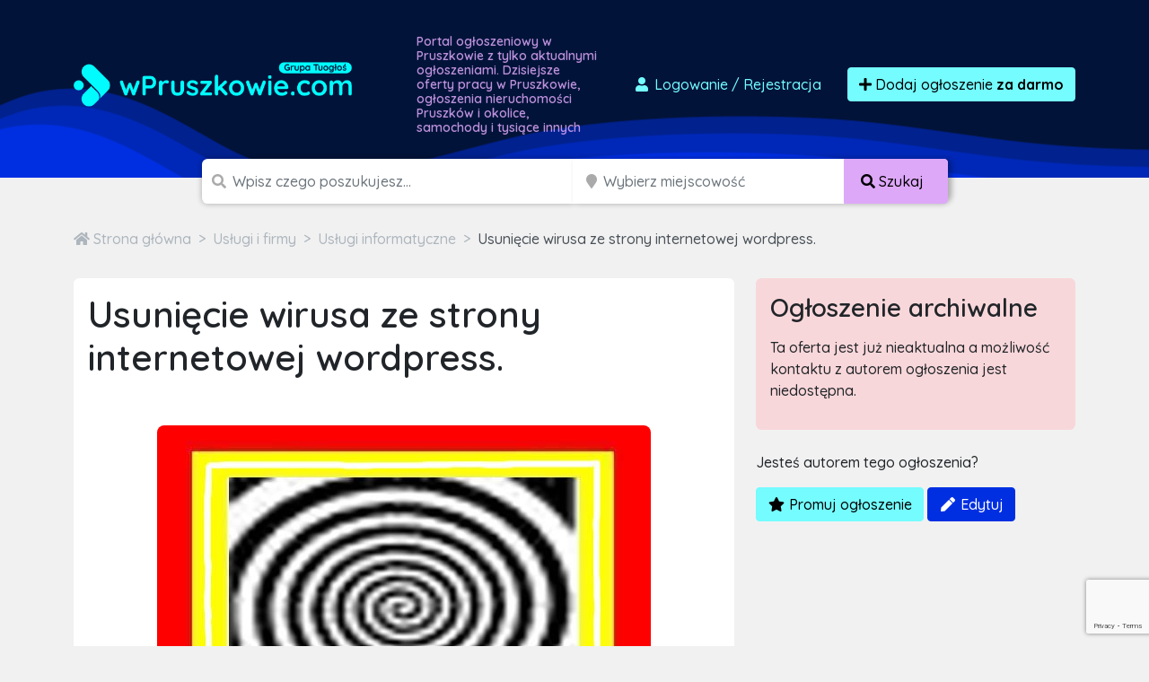

--- FILE ---
content_type: text/html; charset=utf-8
request_url: https://www.google.com/recaptcha/api2/anchor?ar=1&k=6LcGL2waAAAAAFvyq9eZuOpExVXA7oMTBKT3GRF5&co=aHR0cHM6Ly93cHJ1c3prb3dpZS5jb206NDQz&hl=en&v=PoyoqOPhxBO7pBk68S4YbpHZ&size=invisible&anchor-ms=20000&execute-ms=30000&cb=ksea1067t31w
body_size: 48743
content:
<!DOCTYPE HTML><html dir="ltr" lang="en"><head><meta http-equiv="Content-Type" content="text/html; charset=UTF-8">
<meta http-equiv="X-UA-Compatible" content="IE=edge">
<title>reCAPTCHA</title>
<style type="text/css">
/* cyrillic-ext */
@font-face {
  font-family: 'Roboto';
  font-style: normal;
  font-weight: 400;
  font-stretch: 100%;
  src: url(//fonts.gstatic.com/s/roboto/v48/KFO7CnqEu92Fr1ME7kSn66aGLdTylUAMa3GUBHMdazTgWw.woff2) format('woff2');
  unicode-range: U+0460-052F, U+1C80-1C8A, U+20B4, U+2DE0-2DFF, U+A640-A69F, U+FE2E-FE2F;
}
/* cyrillic */
@font-face {
  font-family: 'Roboto';
  font-style: normal;
  font-weight: 400;
  font-stretch: 100%;
  src: url(//fonts.gstatic.com/s/roboto/v48/KFO7CnqEu92Fr1ME7kSn66aGLdTylUAMa3iUBHMdazTgWw.woff2) format('woff2');
  unicode-range: U+0301, U+0400-045F, U+0490-0491, U+04B0-04B1, U+2116;
}
/* greek-ext */
@font-face {
  font-family: 'Roboto';
  font-style: normal;
  font-weight: 400;
  font-stretch: 100%;
  src: url(//fonts.gstatic.com/s/roboto/v48/KFO7CnqEu92Fr1ME7kSn66aGLdTylUAMa3CUBHMdazTgWw.woff2) format('woff2');
  unicode-range: U+1F00-1FFF;
}
/* greek */
@font-face {
  font-family: 'Roboto';
  font-style: normal;
  font-weight: 400;
  font-stretch: 100%;
  src: url(//fonts.gstatic.com/s/roboto/v48/KFO7CnqEu92Fr1ME7kSn66aGLdTylUAMa3-UBHMdazTgWw.woff2) format('woff2');
  unicode-range: U+0370-0377, U+037A-037F, U+0384-038A, U+038C, U+038E-03A1, U+03A3-03FF;
}
/* math */
@font-face {
  font-family: 'Roboto';
  font-style: normal;
  font-weight: 400;
  font-stretch: 100%;
  src: url(//fonts.gstatic.com/s/roboto/v48/KFO7CnqEu92Fr1ME7kSn66aGLdTylUAMawCUBHMdazTgWw.woff2) format('woff2');
  unicode-range: U+0302-0303, U+0305, U+0307-0308, U+0310, U+0312, U+0315, U+031A, U+0326-0327, U+032C, U+032F-0330, U+0332-0333, U+0338, U+033A, U+0346, U+034D, U+0391-03A1, U+03A3-03A9, U+03B1-03C9, U+03D1, U+03D5-03D6, U+03F0-03F1, U+03F4-03F5, U+2016-2017, U+2034-2038, U+203C, U+2040, U+2043, U+2047, U+2050, U+2057, U+205F, U+2070-2071, U+2074-208E, U+2090-209C, U+20D0-20DC, U+20E1, U+20E5-20EF, U+2100-2112, U+2114-2115, U+2117-2121, U+2123-214F, U+2190, U+2192, U+2194-21AE, U+21B0-21E5, U+21F1-21F2, U+21F4-2211, U+2213-2214, U+2216-22FF, U+2308-230B, U+2310, U+2319, U+231C-2321, U+2336-237A, U+237C, U+2395, U+239B-23B7, U+23D0, U+23DC-23E1, U+2474-2475, U+25AF, U+25B3, U+25B7, U+25BD, U+25C1, U+25CA, U+25CC, U+25FB, U+266D-266F, U+27C0-27FF, U+2900-2AFF, U+2B0E-2B11, U+2B30-2B4C, U+2BFE, U+3030, U+FF5B, U+FF5D, U+1D400-1D7FF, U+1EE00-1EEFF;
}
/* symbols */
@font-face {
  font-family: 'Roboto';
  font-style: normal;
  font-weight: 400;
  font-stretch: 100%;
  src: url(//fonts.gstatic.com/s/roboto/v48/KFO7CnqEu92Fr1ME7kSn66aGLdTylUAMaxKUBHMdazTgWw.woff2) format('woff2');
  unicode-range: U+0001-000C, U+000E-001F, U+007F-009F, U+20DD-20E0, U+20E2-20E4, U+2150-218F, U+2190, U+2192, U+2194-2199, U+21AF, U+21E6-21F0, U+21F3, U+2218-2219, U+2299, U+22C4-22C6, U+2300-243F, U+2440-244A, U+2460-24FF, U+25A0-27BF, U+2800-28FF, U+2921-2922, U+2981, U+29BF, U+29EB, U+2B00-2BFF, U+4DC0-4DFF, U+FFF9-FFFB, U+10140-1018E, U+10190-1019C, U+101A0, U+101D0-101FD, U+102E0-102FB, U+10E60-10E7E, U+1D2C0-1D2D3, U+1D2E0-1D37F, U+1F000-1F0FF, U+1F100-1F1AD, U+1F1E6-1F1FF, U+1F30D-1F30F, U+1F315, U+1F31C, U+1F31E, U+1F320-1F32C, U+1F336, U+1F378, U+1F37D, U+1F382, U+1F393-1F39F, U+1F3A7-1F3A8, U+1F3AC-1F3AF, U+1F3C2, U+1F3C4-1F3C6, U+1F3CA-1F3CE, U+1F3D4-1F3E0, U+1F3ED, U+1F3F1-1F3F3, U+1F3F5-1F3F7, U+1F408, U+1F415, U+1F41F, U+1F426, U+1F43F, U+1F441-1F442, U+1F444, U+1F446-1F449, U+1F44C-1F44E, U+1F453, U+1F46A, U+1F47D, U+1F4A3, U+1F4B0, U+1F4B3, U+1F4B9, U+1F4BB, U+1F4BF, U+1F4C8-1F4CB, U+1F4D6, U+1F4DA, U+1F4DF, U+1F4E3-1F4E6, U+1F4EA-1F4ED, U+1F4F7, U+1F4F9-1F4FB, U+1F4FD-1F4FE, U+1F503, U+1F507-1F50B, U+1F50D, U+1F512-1F513, U+1F53E-1F54A, U+1F54F-1F5FA, U+1F610, U+1F650-1F67F, U+1F687, U+1F68D, U+1F691, U+1F694, U+1F698, U+1F6AD, U+1F6B2, U+1F6B9-1F6BA, U+1F6BC, U+1F6C6-1F6CF, U+1F6D3-1F6D7, U+1F6E0-1F6EA, U+1F6F0-1F6F3, U+1F6F7-1F6FC, U+1F700-1F7FF, U+1F800-1F80B, U+1F810-1F847, U+1F850-1F859, U+1F860-1F887, U+1F890-1F8AD, U+1F8B0-1F8BB, U+1F8C0-1F8C1, U+1F900-1F90B, U+1F93B, U+1F946, U+1F984, U+1F996, U+1F9E9, U+1FA00-1FA6F, U+1FA70-1FA7C, U+1FA80-1FA89, U+1FA8F-1FAC6, U+1FACE-1FADC, U+1FADF-1FAE9, U+1FAF0-1FAF8, U+1FB00-1FBFF;
}
/* vietnamese */
@font-face {
  font-family: 'Roboto';
  font-style: normal;
  font-weight: 400;
  font-stretch: 100%;
  src: url(//fonts.gstatic.com/s/roboto/v48/KFO7CnqEu92Fr1ME7kSn66aGLdTylUAMa3OUBHMdazTgWw.woff2) format('woff2');
  unicode-range: U+0102-0103, U+0110-0111, U+0128-0129, U+0168-0169, U+01A0-01A1, U+01AF-01B0, U+0300-0301, U+0303-0304, U+0308-0309, U+0323, U+0329, U+1EA0-1EF9, U+20AB;
}
/* latin-ext */
@font-face {
  font-family: 'Roboto';
  font-style: normal;
  font-weight: 400;
  font-stretch: 100%;
  src: url(//fonts.gstatic.com/s/roboto/v48/KFO7CnqEu92Fr1ME7kSn66aGLdTylUAMa3KUBHMdazTgWw.woff2) format('woff2');
  unicode-range: U+0100-02BA, U+02BD-02C5, U+02C7-02CC, U+02CE-02D7, U+02DD-02FF, U+0304, U+0308, U+0329, U+1D00-1DBF, U+1E00-1E9F, U+1EF2-1EFF, U+2020, U+20A0-20AB, U+20AD-20C0, U+2113, U+2C60-2C7F, U+A720-A7FF;
}
/* latin */
@font-face {
  font-family: 'Roboto';
  font-style: normal;
  font-weight: 400;
  font-stretch: 100%;
  src: url(//fonts.gstatic.com/s/roboto/v48/KFO7CnqEu92Fr1ME7kSn66aGLdTylUAMa3yUBHMdazQ.woff2) format('woff2');
  unicode-range: U+0000-00FF, U+0131, U+0152-0153, U+02BB-02BC, U+02C6, U+02DA, U+02DC, U+0304, U+0308, U+0329, U+2000-206F, U+20AC, U+2122, U+2191, U+2193, U+2212, U+2215, U+FEFF, U+FFFD;
}
/* cyrillic-ext */
@font-face {
  font-family: 'Roboto';
  font-style: normal;
  font-weight: 500;
  font-stretch: 100%;
  src: url(//fonts.gstatic.com/s/roboto/v48/KFO7CnqEu92Fr1ME7kSn66aGLdTylUAMa3GUBHMdazTgWw.woff2) format('woff2');
  unicode-range: U+0460-052F, U+1C80-1C8A, U+20B4, U+2DE0-2DFF, U+A640-A69F, U+FE2E-FE2F;
}
/* cyrillic */
@font-face {
  font-family: 'Roboto';
  font-style: normal;
  font-weight: 500;
  font-stretch: 100%;
  src: url(//fonts.gstatic.com/s/roboto/v48/KFO7CnqEu92Fr1ME7kSn66aGLdTylUAMa3iUBHMdazTgWw.woff2) format('woff2');
  unicode-range: U+0301, U+0400-045F, U+0490-0491, U+04B0-04B1, U+2116;
}
/* greek-ext */
@font-face {
  font-family: 'Roboto';
  font-style: normal;
  font-weight: 500;
  font-stretch: 100%;
  src: url(//fonts.gstatic.com/s/roboto/v48/KFO7CnqEu92Fr1ME7kSn66aGLdTylUAMa3CUBHMdazTgWw.woff2) format('woff2');
  unicode-range: U+1F00-1FFF;
}
/* greek */
@font-face {
  font-family: 'Roboto';
  font-style: normal;
  font-weight: 500;
  font-stretch: 100%;
  src: url(//fonts.gstatic.com/s/roboto/v48/KFO7CnqEu92Fr1ME7kSn66aGLdTylUAMa3-UBHMdazTgWw.woff2) format('woff2');
  unicode-range: U+0370-0377, U+037A-037F, U+0384-038A, U+038C, U+038E-03A1, U+03A3-03FF;
}
/* math */
@font-face {
  font-family: 'Roboto';
  font-style: normal;
  font-weight: 500;
  font-stretch: 100%;
  src: url(//fonts.gstatic.com/s/roboto/v48/KFO7CnqEu92Fr1ME7kSn66aGLdTylUAMawCUBHMdazTgWw.woff2) format('woff2');
  unicode-range: U+0302-0303, U+0305, U+0307-0308, U+0310, U+0312, U+0315, U+031A, U+0326-0327, U+032C, U+032F-0330, U+0332-0333, U+0338, U+033A, U+0346, U+034D, U+0391-03A1, U+03A3-03A9, U+03B1-03C9, U+03D1, U+03D5-03D6, U+03F0-03F1, U+03F4-03F5, U+2016-2017, U+2034-2038, U+203C, U+2040, U+2043, U+2047, U+2050, U+2057, U+205F, U+2070-2071, U+2074-208E, U+2090-209C, U+20D0-20DC, U+20E1, U+20E5-20EF, U+2100-2112, U+2114-2115, U+2117-2121, U+2123-214F, U+2190, U+2192, U+2194-21AE, U+21B0-21E5, U+21F1-21F2, U+21F4-2211, U+2213-2214, U+2216-22FF, U+2308-230B, U+2310, U+2319, U+231C-2321, U+2336-237A, U+237C, U+2395, U+239B-23B7, U+23D0, U+23DC-23E1, U+2474-2475, U+25AF, U+25B3, U+25B7, U+25BD, U+25C1, U+25CA, U+25CC, U+25FB, U+266D-266F, U+27C0-27FF, U+2900-2AFF, U+2B0E-2B11, U+2B30-2B4C, U+2BFE, U+3030, U+FF5B, U+FF5D, U+1D400-1D7FF, U+1EE00-1EEFF;
}
/* symbols */
@font-face {
  font-family: 'Roboto';
  font-style: normal;
  font-weight: 500;
  font-stretch: 100%;
  src: url(//fonts.gstatic.com/s/roboto/v48/KFO7CnqEu92Fr1ME7kSn66aGLdTylUAMaxKUBHMdazTgWw.woff2) format('woff2');
  unicode-range: U+0001-000C, U+000E-001F, U+007F-009F, U+20DD-20E0, U+20E2-20E4, U+2150-218F, U+2190, U+2192, U+2194-2199, U+21AF, U+21E6-21F0, U+21F3, U+2218-2219, U+2299, U+22C4-22C6, U+2300-243F, U+2440-244A, U+2460-24FF, U+25A0-27BF, U+2800-28FF, U+2921-2922, U+2981, U+29BF, U+29EB, U+2B00-2BFF, U+4DC0-4DFF, U+FFF9-FFFB, U+10140-1018E, U+10190-1019C, U+101A0, U+101D0-101FD, U+102E0-102FB, U+10E60-10E7E, U+1D2C0-1D2D3, U+1D2E0-1D37F, U+1F000-1F0FF, U+1F100-1F1AD, U+1F1E6-1F1FF, U+1F30D-1F30F, U+1F315, U+1F31C, U+1F31E, U+1F320-1F32C, U+1F336, U+1F378, U+1F37D, U+1F382, U+1F393-1F39F, U+1F3A7-1F3A8, U+1F3AC-1F3AF, U+1F3C2, U+1F3C4-1F3C6, U+1F3CA-1F3CE, U+1F3D4-1F3E0, U+1F3ED, U+1F3F1-1F3F3, U+1F3F5-1F3F7, U+1F408, U+1F415, U+1F41F, U+1F426, U+1F43F, U+1F441-1F442, U+1F444, U+1F446-1F449, U+1F44C-1F44E, U+1F453, U+1F46A, U+1F47D, U+1F4A3, U+1F4B0, U+1F4B3, U+1F4B9, U+1F4BB, U+1F4BF, U+1F4C8-1F4CB, U+1F4D6, U+1F4DA, U+1F4DF, U+1F4E3-1F4E6, U+1F4EA-1F4ED, U+1F4F7, U+1F4F9-1F4FB, U+1F4FD-1F4FE, U+1F503, U+1F507-1F50B, U+1F50D, U+1F512-1F513, U+1F53E-1F54A, U+1F54F-1F5FA, U+1F610, U+1F650-1F67F, U+1F687, U+1F68D, U+1F691, U+1F694, U+1F698, U+1F6AD, U+1F6B2, U+1F6B9-1F6BA, U+1F6BC, U+1F6C6-1F6CF, U+1F6D3-1F6D7, U+1F6E0-1F6EA, U+1F6F0-1F6F3, U+1F6F7-1F6FC, U+1F700-1F7FF, U+1F800-1F80B, U+1F810-1F847, U+1F850-1F859, U+1F860-1F887, U+1F890-1F8AD, U+1F8B0-1F8BB, U+1F8C0-1F8C1, U+1F900-1F90B, U+1F93B, U+1F946, U+1F984, U+1F996, U+1F9E9, U+1FA00-1FA6F, U+1FA70-1FA7C, U+1FA80-1FA89, U+1FA8F-1FAC6, U+1FACE-1FADC, U+1FADF-1FAE9, U+1FAF0-1FAF8, U+1FB00-1FBFF;
}
/* vietnamese */
@font-face {
  font-family: 'Roboto';
  font-style: normal;
  font-weight: 500;
  font-stretch: 100%;
  src: url(//fonts.gstatic.com/s/roboto/v48/KFO7CnqEu92Fr1ME7kSn66aGLdTylUAMa3OUBHMdazTgWw.woff2) format('woff2');
  unicode-range: U+0102-0103, U+0110-0111, U+0128-0129, U+0168-0169, U+01A0-01A1, U+01AF-01B0, U+0300-0301, U+0303-0304, U+0308-0309, U+0323, U+0329, U+1EA0-1EF9, U+20AB;
}
/* latin-ext */
@font-face {
  font-family: 'Roboto';
  font-style: normal;
  font-weight: 500;
  font-stretch: 100%;
  src: url(//fonts.gstatic.com/s/roboto/v48/KFO7CnqEu92Fr1ME7kSn66aGLdTylUAMa3KUBHMdazTgWw.woff2) format('woff2');
  unicode-range: U+0100-02BA, U+02BD-02C5, U+02C7-02CC, U+02CE-02D7, U+02DD-02FF, U+0304, U+0308, U+0329, U+1D00-1DBF, U+1E00-1E9F, U+1EF2-1EFF, U+2020, U+20A0-20AB, U+20AD-20C0, U+2113, U+2C60-2C7F, U+A720-A7FF;
}
/* latin */
@font-face {
  font-family: 'Roboto';
  font-style: normal;
  font-weight: 500;
  font-stretch: 100%;
  src: url(//fonts.gstatic.com/s/roboto/v48/KFO7CnqEu92Fr1ME7kSn66aGLdTylUAMa3yUBHMdazQ.woff2) format('woff2');
  unicode-range: U+0000-00FF, U+0131, U+0152-0153, U+02BB-02BC, U+02C6, U+02DA, U+02DC, U+0304, U+0308, U+0329, U+2000-206F, U+20AC, U+2122, U+2191, U+2193, U+2212, U+2215, U+FEFF, U+FFFD;
}
/* cyrillic-ext */
@font-face {
  font-family: 'Roboto';
  font-style: normal;
  font-weight: 900;
  font-stretch: 100%;
  src: url(//fonts.gstatic.com/s/roboto/v48/KFO7CnqEu92Fr1ME7kSn66aGLdTylUAMa3GUBHMdazTgWw.woff2) format('woff2');
  unicode-range: U+0460-052F, U+1C80-1C8A, U+20B4, U+2DE0-2DFF, U+A640-A69F, U+FE2E-FE2F;
}
/* cyrillic */
@font-face {
  font-family: 'Roboto';
  font-style: normal;
  font-weight: 900;
  font-stretch: 100%;
  src: url(//fonts.gstatic.com/s/roboto/v48/KFO7CnqEu92Fr1ME7kSn66aGLdTylUAMa3iUBHMdazTgWw.woff2) format('woff2');
  unicode-range: U+0301, U+0400-045F, U+0490-0491, U+04B0-04B1, U+2116;
}
/* greek-ext */
@font-face {
  font-family: 'Roboto';
  font-style: normal;
  font-weight: 900;
  font-stretch: 100%;
  src: url(//fonts.gstatic.com/s/roboto/v48/KFO7CnqEu92Fr1ME7kSn66aGLdTylUAMa3CUBHMdazTgWw.woff2) format('woff2');
  unicode-range: U+1F00-1FFF;
}
/* greek */
@font-face {
  font-family: 'Roboto';
  font-style: normal;
  font-weight: 900;
  font-stretch: 100%;
  src: url(//fonts.gstatic.com/s/roboto/v48/KFO7CnqEu92Fr1ME7kSn66aGLdTylUAMa3-UBHMdazTgWw.woff2) format('woff2');
  unicode-range: U+0370-0377, U+037A-037F, U+0384-038A, U+038C, U+038E-03A1, U+03A3-03FF;
}
/* math */
@font-face {
  font-family: 'Roboto';
  font-style: normal;
  font-weight: 900;
  font-stretch: 100%;
  src: url(//fonts.gstatic.com/s/roboto/v48/KFO7CnqEu92Fr1ME7kSn66aGLdTylUAMawCUBHMdazTgWw.woff2) format('woff2');
  unicode-range: U+0302-0303, U+0305, U+0307-0308, U+0310, U+0312, U+0315, U+031A, U+0326-0327, U+032C, U+032F-0330, U+0332-0333, U+0338, U+033A, U+0346, U+034D, U+0391-03A1, U+03A3-03A9, U+03B1-03C9, U+03D1, U+03D5-03D6, U+03F0-03F1, U+03F4-03F5, U+2016-2017, U+2034-2038, U+203C, U+2040, U+2043, U+2047, U+2050, U+2057, U+205F, U+2070-2071, U+2074-208E, U+2090-209C, U+20D0-20DC, U+20E1, U+20E5-20EF, U+2100-2112, U+2114-2115, U+2117-2121, U+2123-214F, U+2190, U+2192, U+2194-21AE, U+21B0-21E5, U+21F1-21F2, U+21F4-2211, U+2213-2214, U+2216-22FF, U+2308-230B, U+2310, U+2319, U+231C-2321, U+2336-237A, U+237C, U+2395, U+239B-23B7, U+23D0, U+23DC-23E1, U+2474-2475, U+25AF, U+25B3, U+25B7, U+25BD, U+25C1, U+25CA, U+25CC, U+25FB, U+266D-266F, U+27C0-27FF, U+2900-2AFF, U+2B0E-2B11, U+2B30-2B4C, U+2BFE, U+3030, U+FF5B, U+FF5D, U+1D400-1D7FF, U+1EE00-1EEFF;
}
/* symbols */
@font-face {
  font-family: 'Roboto';
  font-style: normal;
  font-weight: 900;
  font-stretch: 100%;
  src: url(//fonts.gstatic.com/s/roboto/v48/KFO7CnqEu92Fr1ME7kSn66aGLdTylUAMaxKUBHMdazTgWw.woff2) format('woff2');
  unicode-range: U+0001-000C, U+000E-001F, U+007F-009F, U+20DD-20E0, U+20E2-20E4, U+2150-218F, U+2190, U+2192, U+2194-2199, U+21AF, U+21E6-21F0, U+21F3, U+2218-2219, U+2299, U+22C4-22C6, U+2300-243F, U+2440-244A, U+2460-24FF, U+25A0-27BF, U+2800-28FF, U+2921-2922, U+2981, U+29BF, U+29EB, U+2B00-2BFF, U+4DC0-4DFF, U+FFF9-FFFB, U+10140-1018E, U+10190-1019C, U+101A0, U+101D0-101FD, U+102E0-102FB, U+10E60-10E7E, U+1D2C0-1D2D3, U+1D2E0-1D37F, U+1F000-1F0FF, U+1F100-1F1AD, U+1F1E6-1F1FF, U+1F30D-1F30F, U+1F315, U+1F31C, U+1F31E, U+1F320-1F32C, U+1F336, U+1F378, U+1F37D, U+1F382, U+1F393-1F39F, U+1F3A7-1F3A8, U+1F3AC-1F3AF, U+1F3C2, U+1F3C4-1F3C6, U+1F3CA-1F3CE, U+1F3D4-1F3E0, U+1F3ED, U+1F3F1-1F3F3, U+1F3F5-1F3F7, U+1F408, U+1F415, U+1F41F, U+1F426, U+1F43F, U+1F441-1F442, U+1F444, U+1F446-1F449, U+1F44C-1F44E, U+1F453, U+1F46A, U+1F47D, U+1F4A3, U+1F4B0, U+1F4B3, U+1F4B9, U+1F4BB, U+1F4BF, U+1F4C8-1F4CB, U+1F4D6, U+1F4DA, U+1F4DF, U+1F4E3-1F4E6, U+1F4EA-1F4ED, U+1F4F7, U+1F4F9-1F4FB, U+1F4FD-1F4FE, U+1F503, U+1F507-1F50B, U+1F50D, U+1F512-1F513, U+1F53E-1F54A, U+1F54F-1F5FA, U+1F610, U+1F650-1F67F, U+1F687, U+1F68D, U+1F691, U+1F694, U+1F698, U+1F6AD, U+1F6B2, U+1F6B9-1F6BA, U+1F6BC, U+1F6C6-1F6CF, U+1F6D3-1F6D7, U+1F6E0-1F6EA, U+1F6F0-1F6F3, U+1F6F7-1F6FC, U+1F700-1F7FF, U+1F800-1F80B, U+1F810-1F847, U+1F850-1F859, U+1F860-1F887, U+1F890-1F8AD, U+1F8B0-1F8BB, U+1F8C0-1F8C1, U+1F900-1F90B, U+1F93B, U+1F946, U+1F984, U+1F996, U+1F9E9, U+1FA00-1FA6F, U+1FA70-1FA7C, U+1FA80-1FA89, U+1FA8F-1FAC6, U+1FACE-1FADC, U+1FADF-1FAE9, U+1FAF0-1FAF8, U+1FB00-1FBFF;
}
/* vietnamese */
@font-face {
  font-family: 'Roboto';
  font-style: normal;
  font-weight: 900;
  font-stretch: 100%;
  src: url(//fonts.gstatic.com/s/roboto/v48/KFO7CnqEu92Fr1ME7kSn66aGLdTylUAMa3OUBHMdazTgWw.woff2) format('woff2');
  unicode-range: U+0102-0103, U+0110-0111, U+0128-0129, U+0168-0169, U+01A0-01A1, U+01AF-01B0, U+0300-0301, U+0303-0304, U+0308-0309, U+0323, U+0329, U+1EA0-1EF9, U+20AB;
}
/* latin-ext */
@font-face {
  font-family: 'Roboto';
  font-style: normal;
  font-weight: 900;
  font-stretch: 100%;
  src: url(//fonts.gstatic.com/s/roboto/v48/KFO7CnqEu92Fr1ME7kSn66aGLdTylUAMa3KUBHMdazTgWw.woff2) format('woff2');
  unicode-range: U+0100-02BA, U+02BD-02C5, U+02C7-02CC, U+02CE-02D7, U+02DD-02FF, U+0304, U+0308, U+0329, U+1D00-1DBF, U+1E00-1E9F, U+1EF2-1EFF, U+2020, U+20A0-20AB, U+20AD-20C0, U+2113, U+2C60-2C7F, U+A720-A7FF;
}
/* latin */
@font-face {
  font-family: 'Roboto';
  font-style: normal;
  font-weight: 900;
  font-stretch: 100%;
  src: url(//fonts.gstatic.com/s/roboto/v48/KFO7CnqEu92Fr1ME7kSn66aGLdTylUAMa3yUBHMdazQ.woff2) format('woff2');
  unicode-range: U+0000-00FF, U+0131, U+0152-0153, U+02BB-02BC, U+02C6, U+02DA, U+02DC, U+0304, U+0308, U+0329, U+2000-206F, U+20AC, U+2122, U+2191, U+2193, U+2212, U+2215, U+FEFF, U+FFFD;
}

</style>
<link rel="stylesheet" type="text/css" href="https://www.gstatic.com/recaptcha/releases/PoyoqOPhxBO7pBk68S4YbpHZ/styles__ltr.css">
<script nonce="a5e7STytAg4u52uqH7_iew" type="text/javascript">window['__recaptcha_api'] = 'https://www.google.com/recaptcha/api2/';</script>
<script type="text/javascript" src="https://www.gstatic.com/recaptcha/releases/PoyoqOPhxBO7pBk68S4YbpHZ/recaptcha__en.js" nonce="a5e7STytAg4u52uqH7_iew">
      
    </script></head>
<body><div id="rc-anchor-alert" class="rc-anchor-alert"></div>
<input type="hidden" id="recaptcha-token" value="[base64]">
<script type="text/javascript" nonce="a5e7STytAg4u52uqH7_iew">
      recaptcha.anchor.Main.init("[\x22ainput\x22,[\x22bgdata\x22,\x22\x22,\[base64]/[base64]/[base64]/ZyhXLGgpOnEoW04sMjEsbF0sVywwKSxoKSxmYWxzZSxmYWxzZSl9Y2F0Y2goayl7RygzNTgsVyk/[base64]/[base64]/[base64]/[base64]/[base64]/[base64]/[base64]/bmV3IEJbT10oRFswXSk6dz09Mj9uZXcgQltPXShEWzBdLERbMV0pOnc9PTM/bmV3IEJbT10oRFswXSxEWzFdLERbMl0pOnc9PTQ/[base64]/[base64]/[base64]/[base64]/[base64]\\u003d\x22,\[base64]\\u003d\x22,\[base64]/DnRTCrxt/BcOdB8KrcFvDoADDkBgsAcKEwrXCksKHw6wLZMOCP8ORwrXClcKkNkXDhcO9wqQ7wq9Gw4DCvMORR1LCh8KGGcOow4LCpsKTwroEwp8sGSXDucKgZVjCohfCsUY+fFh8TcOOw7XCpEdjKFvDhcK2EcOaD8OfCDYKS1o9NR/CkGTDg8Kew4zCjcKvwrV7w7XDkxvCuQ/CgTXCs8OCw4vCqMOiwrEIwr0+KxlRcFp0w7DDmU/DnhbCkyrCnsK3Ii5bXEpnwqcRwrVad8K4w4ZwRHrCkcKxw67ClsKCYcOjU8Kaw6HCr8KqwoXDgxfCk8OPw57DmcKgG2YPwoDCtsO9wqvDtjRow4TDncKFw5DCtBkQw60tCMK3XwbCosKnw5EpRcO7LVDDsm90GXhpaMKzw6BcIy7Do3bCkx5uIF1eSyrDiMOlwoLCoX/CtR0yZQ5FwrwsKmItwqPCo8KfwrlIw7pVw6rDmsKfwpE4w4s4wrDDkxvCuxTCnsKIwpXDtCHCnmjDjsOFwpMmwrtZwpF/HMOUwp3DiBUUVcKTw7QAfcOaAsO1YsKFYhF/EsKDFMONZFM6Rn1zw5xkw77DnGg3ZMKlG0w5wqxuNn/CtQfDpsOQwpwywrDCksKWwp/[base64]/[base64]/DnThWw61Qw4pGwo3DjUoxwrQawrvDoMOXwpZzwrXDncKBJilcDMKATMOoNcKkwqDCmXrClwvCuiUAw6rCkGPDsHU/dMKTw7DCkcKtw4rCiMOVw5nCtsOfZcOdw6/DvWTDmgLDhsKHZ8KFD8KiHlVTw7bDgkLDr8OXOcKnMsKpZwMlbsO7aMOUUifDvR8Ka8KWw67Dr8OZwqLCoE9Ywr0gw4AxwoBWwqHCl2XDrmwcwojDnxnCkcKtZBYAwp55wqI6w7YpDcKNw6suMsK1wqvCm8KeW8KnQHRTw7HCksKIIgEsGXDCu8KFw6/CgCLDkhvCs8KaOBPDkMOIw6/CjQwAbsOTwq8tEkITZcK6woDDig/CsXgZwpFeYcKMUSNWwqXDucOyUno7YxHDqMKPMEHCiyvCpMK6aMObfn43wplnQ8KMwq3DqhxhJMOYIsKvLxTCoMOzwo5vw7/DjmLDrMKhwqkAbxMYw5TDmMKrwqZ2w6Y3OcOTFzxvwoHDisOOPV7DlQnCuQUEF8ONw4RBJcOiWVxOw5LDmV5vS8KpcsO/woLDm8OUMcK/wqnDiGbChMOcTEEDdFMVBHTDuxfDrcKcA8KdDMKqRT3Cqj8jcFZmRcO5wq9rw4LDiiNSJHZpSMOuw7t1GG92TCJqw6ZVwoYdDXtfU8KJw4VTwqUEQWE9DH12FzfCvcO9MHkgwpHCoMKDOMKoMHbDuQHClTAUYRLDhsKpeMKrfMO1wo/[base64]/DnsO0wo5YKiDDig4KwoArMMOFRlxdcMKRwop6TcOVwr/DlMOzHXXClMKaw6zCiTPDsMKcw7rDucK4wq8lwpxEZn4Ow7LCrgNtYsKew4jCs8KJa8ONw7jDrcO3wqtmQHZlOMKYFsKzwqsmDMO+FcOYDsObw6/DunDCl1rDn8K+wozCrsKewpN0SsOmwq7DuH06LhzCqQYWw5cZwoo4wobCokzCm8OBw4XDoH1bwqrDo8OZADnDkcOnw4NBwpLCiAV2wpFLwqgPw5JFw5XDmMOrWMOVw78tw4YCM8KMLcOgVxPCv3DDo8OaUsKmLcK6wqt2w6JPGsOkw794wptSw5UXJ8Khw7/[base64]/eMOwwosTRDvCvnTCjsKiecOwFBjDl205KnIgwqhzw5rCjcKDwrhNU8Ofw69Nw47CkQ5HwqvDujPCvcO9PQ1JwoVdCmZvw5jCjkPDscOZO8KNcAYpdsO/wq7CgFTCocKZcsKzwobCgn3DoVAtDMKteE/Ch8KiwqUKwrbDvk3CkFJmw5tjcW7DpMK2H8Obw7fCmCVYaCVlWcKUZcKuMDPCnsOGAcKlwo5EV8Krwrt9T8KRwogjYGnDmsKlw6bCocOYwqcrQx4XwrTDin1pXGDCj34/wolfwpbDmlhCwqoWJy99w5MawoTCgcK2w6DDgylKwrUsCMKTw78ZCcKPwofCpcKwOsKHw7E2Wns+w6zCqcOhV03Dh8Kow4ILw5TDkEBLw7JpccO+wp/CkcO7esKTXmvDgg1pXQ3CrsKtFznDjGTDmcO5wpHDl8OTwqcKUhPCp1TCllM3wqFKT8KmTcKqPEfDrcKWwocBwox+eBbCtmnCrcO/[base64]/CocOCTE0kw5bDnsOfw4TCj3nDgMKlRFAKwqxowp3CukHDk8OFw53CrMKfwrXDvcOkw64yNsKfDntwwp8AXmBpw4MKwqvCusOqw7NxL8KYbcOHHsK2PkjDj2PDlwItw6TCncOBQikScmXDnSgQPWPDlMKbBU/DmybCn1nCum8nw4RMLynCicOiGsKww4TCkcO2w7nChVd8IcKKG2LDp8Knw4/[base64]/w5rDjDEJworCgm/[base64]/Ci1XCnsKuwqQBYsKUw5x0TmHDunJqfMORZcOGBMO0G8K2dUnDgz3Dmw/Dr0vDlBzDpsOPw6dLwr52wojCqsKJw7zCqS9pw4gcLMKQwp3DicKzwrXCljINaMKDBcKnw50pPyPDn8OBwoQzHsKSFsOHKVHDlsKPwrZlCmBOWT3CqgjDisKHMhTDlEhWw7/[base64]/[base64]/DvyB6C1nCpAcywrXDsXDDjcKyw4DCukYOwpXCvgEXw5zCmMOgwpvDsMKzDnHCgMKEHRApwoEiwoNXwoTDsB/CgX7CgyJCBsO9wosVa8K9w7UMX0XCnMKSPQVlCMK+w7nDjDjCmQ48IXdXw6rCuMOVWMOHw6RKwo5CwpQvwqR5bsKOw4XDmcObcSnDgMOLwqfCvMK6AVnCisOWwoPChFTDnVXDsMO+RjkYR8KRw4Afw7/DhGbDssOmJsKHShrDkErDpcKrFcOOCHoWwqI/K8OSwrYvOsO7ChIdwprDl8Olw6Fewo4YNXnDvHEHwqfDjMK1wpfDv8OHwo16GCfDq8OTdFItwoLCk8KrJT5LJ8OewrDDnRLDncKUB2w8w67DocKUN8OGEFbCnsOAw7DCgcKww6XDuT52w7l2Rw9Qw4tQf0gwQ1jDqsOsYU3CiVbCo2/DpsOYCmfCkcKjFhTCkmvCnV1gOcORwoHDpHXDnXIPHVrCqj7CqMKEwoMeWUAmZMKSVsKzwpLDpcOreBbCmSrDs8O2asOuwpjDiMOEeG7DsyPDmh1zw7/CssOICsKtZg5rIHnCv8KaZ8OUAcKfHCrDtcKWK8K7XjDDqwPDlMOhBsOjwrN0wpTCjsOIw6rDqws1P3fDu182wr3ClsKzbsKiwqnDiBfCoMKiw6rDgMKmO2bCqcOGL30lwooVLCLDoMOSwrjDs8KMaVJ/[base64]/w77DhFVTwoPCt8Oyw6c7DyNmTcOffQXCgXo7w7wEw4LCumrCpi7DucK4w6ckwp/Dl2zCgMOCw5HCtCDCm8KLTMO1w4sQRHzCtsKgbD4mwp9ew47Cn8Khw7rDusOqcMOiwp5ZQy/[base64]/XMOBRcOnw7IbW8OswpgmH28TwptqGDbCt8OGwodKTy/ChWlOBknDgh4eHcO5wqzCvwgww57Dv8KLw5YgV8KPw77Dh8OaEMOuw5fDtjzDnT4rbMKOwp8kw5xRGsKKwo0dQMKSw73ChlULGDzDpg1IbHd1wr/Cp1LChcKywpzCpXVLDcKaYhrCrEnDlQjCkQDDoRPDksK5w7jDmCxmwo0UAsOZwrbCpl7CosOqbsKGw4zDsSQxRhDDicOHwpvDvUVOHl/DssOLW8K/w68wwqbDp8KpUX/DlmTDoj/CmMK0woTDl3dFd8OMFsOAAMKjwo54woDCrxXDv8ODw7t8GMKJTcKjacOXcsOtw6BAw49lwr5pe8O5wq3DhcKrw7x8woXCosOzw4hRwrMgw6A/w4TDik5ow7Ycw77CsMKCwpXCpyvCsETCoD7DhhHDrsOTwrrDl8KNw4kRCAYBKExAT0TChSHDhMOKw6zCqMKmQcKQwq5nDTjDjVIKZHjDoFBLFcOjHcOzMm/[base64]/ZFR+KAHCo1DClsK7BMOuUcKsLGjChMK9RsOXacKGFMOPw6fDpR3DjWYFU8OEworCrBfDon1NwrLDmMK4wrHCvcOlFnLCocK4wph/w6TCj8OZw77DjGHDj8OEwqvDhDLCusOrwqfDs2vDpMKsbBDCmcKlwo/[base64]/QjjChERxcCLDpcOXw4zDocKrCFTCg3UBNhjCgVvDmsKIJUjCnmU6w6fCrcK0w4nDvQPCphQ2woHCj8Onw7w8w7HCncKgIcOEDsKkwprCkcOGNykwDR/CjsOrOcKrwqgzIsO+KkDCpcO0HsKHdw/DkVbCnsOFw5/CmG3ClMKeJMOUw4DCiGA5Ch3CtwtswrPDjMKcecOiRMKQOMKSw6zDpGfCp8KPwrvDtcKZOm80w4PCvcKRwpvCsBo/ZMO9w4rCpwt1wqzDosOCw4nCusOuwozDisOYT8Ocwq3CrnnDsnLDpRoRw7VQwozCuBt3w4TDu8KJw4PDgS1hJXFCOMO9bcKAa8KWFMKIawsQwoxUw7JgwoZraQjDjUkDYMKtdMKuwo4pwqnDisO1REPCuVZ/[base64]/[base64]/[base64]/Dm8OEYMOuw4nCjMOBTTtDwrLDk8OlWR/DgnEyw5XDlwsawoA9LlHDmhd5w6s6RgXCvjnDgXHDqXF9OlMwFMO6w492HcKUNQ7Cu8ORwrXDjcOOTsO/QcKXw6TDoX/Cn8KfWFQ/wrzDuR7DgMOIIcOuEsKVw6rDrsKfSMKcw53CjMK6MsOow6fCq8Kzwq/CvcOvWw1uw5fCgCbDk8Knw550ZMKswpxwY8KtXMO3A3HCr8OkHcKve8OfwrRNRcOTwrrCgmxWwpJMPwg8BMO7cDbCplYRGMOFYcO5w6jDugrDgkDDpkUFw5zCqUULwqbCqXxNOBnDo8OPw6c9w69wOSLDk1VGwonCk0k+DlLDgsO5w7rDoB1kS8Knw5kyw7HClcKVwo/DkcOOEcKZwrZcDsOoSsKIQsOoEVcuwoDCtcKnLsK/WwVjLsO0SjfDpMK8w7YLX2TDlQjCmmvCs8O9w7TCqjfCljfDsMODwp8gwq9Gw6Qaw6/CosO4wofDpgxfw7UAeHfDu8O2wohnH28McWR6TD/DnMKIXQI1KSdIScOxPsOMDcKfbS/CtcK+MyTCmcOUBcKkw4HDvgBbJBUnwowsb8OCwrTCuRNlPcKocDLDoMOOwqQfw5EdM8OFLSzDt1zCqg0qwrMtw4/DtcKxwpXCmmcUAHFYZcOmF8OJHsOtw4XDuyl/wqDCgMOqWgk/Q8OSa8OqwrrDk8OTHBjDpcKYw7Uiw7AKXzrDgMOVfxzCmm8Tw4bCiMK9LsKFwoDCglAYw4fDj8KAWMOMLMObwrx0AU/[base64]/DsMKiBMKMEXFUf8KLYkHCkMOEwoDCg8OmMwrCisO1w5HDhsKNIhYbwrLCpFfCq2l1w5IqWMKow65gwrIGWsKxwoTCmAnChCUiwonCpsKYETXDrcONw7YyOMKHEjvCjWbDtcOnwp/[base64]/RhHDiR3CqhIOSypYw4Mgwo8lE8Kaw4XCjMKjG04AwoELQxrCj8OPwpQywq9LwpfCiW3CtcKFHh/CiwByVMK/WAHDmCIGZMKzwqNXPmR9BsO/w7tvBcKsP8KzHmYBB27DvsKmZcOlaUPCtcOHHi/[base64]/b0zDpMKJwogqFcOhUQ3DmhQww4NQw4pEG2A/wrXDgsKiw7IVKl5LABTCssK8E8KVTMKjw5ZpcQkmwpBbw5TCsUQKw4jDm8KnDMO8U8KMLsKraXLCvlZHc3zDvMKqwplwGMOMw7DDs8KsbmnCjj3Dh8OcP8KfwqUjwqTChsKHwqzDpcKXRMO/w6jChk4GTMO/[base64]/DtnMkDT/Cug94FsKhHkhnwo/Cq8KqFGnDlMKHAMKEw4HClcOVNMOzwoogwqDDncKGB8O6w7zCqcKUZMKfL03CkCPCuUo+T8Ogw6DDo8Olw55bw5IYHMKiw71PARnDsip7M8OvIcKeahIQw78zW8OtfMKuwqTCk8KEwrdOaWfCvcOwwr/CsSbDoTfDvMO1OMK4wqzDpkzDp0fDi0HCtnEGwrU7VsOaw7DCqcK8w6gMwpzDosOPSBA2w4x1c8KlUW1ew4MIw4jDuFRyWXnCrTXCr8K/w6odf8OfwroYw40Zw5rDtMK1M313wprCtHA+Y8K2AcKOG8Ofwr/Cn38qYsKIwqDCicOWMhd5w4HDlcKMw4Z1U8ODwpLCqCsKMnPDuQnCssOewo8+wpXDsMKXwofCgD3DnGLDpizDrMOew7JpwrpsQ8KNwp1FUSgWQMK9YkNzI8OuwqJgw6rDpifDlmnDjlnDksKqwo/CjmvDrMK6wobDmGDDssKrw5zDmDgiw5N2w7t9w5hJc2o9R8K4wrYXwpLDscOMwonDuMKgTTzCosKlRi5rWcKvTsKHScK2w6UHCcKUwq5KBBvDksONwp/DnTQPwrrDrBLCmQnCiRE/HkBVwr/CqFXCisKnTcOFwpFePcKCAsKOw4DCuFg+QDEhWcKOwqgWw6RGwo4Ew5HDkjDCu8Ouw50rw5DChXYZw5kHa8OTOUPCh8Ksw57Dh1HDh8KgwrrDpl9Vwpp5wrw4wpZSw54sAMOfOkfDklrCisO1I2PCmcKUwqXCvMOcIwpOw5bDpgAIaQnDjSHDjXk/wplFwqPDu8OXDRxuwp4rYMKoPDfDi3cFWcOqwqHDkQvCh8K9wosnSg7CtHJNAFPCkwQ9w5zCt1Zww4jCocKuWE7CtcOtw6HCsx1UFH4Hw6p/DUnCpzU6wqbDn8KQwojDrjDDt8OeQ3TDiEnCg3EwDR56wq8tScK8BMKkw6XDo1XDp1HDm318VH4Lw6UdAsK1wqxyw7k7Hw1NLcOYRlbCoMKSA10bwq7DhWXCp1bDjDLCjxlAaX8fw5VMw6bDilDClH/CsMOJw6QRwrXCr2srUiBAwpvCvVEjIB83NRfCkcOvw5M0wq4Vw5wMdsKrecK9wpApwqtqWCDDrsKrw7hVwqLDhwB3wrh+dsKQw73CgMKDI8Kwa3nDocONwo3DlApGDmN3wph+NcKSEMOHa1vCl8KQw6/DhsO+W8ObBAQ3HU9twqfCjg4Rw6nDmFnCpHM5w5/CmcOIwrXDugrDi8KDJn4KUcKJw7vDmlNxwoXDpsOEwqHDmcK0MhHCo0hFFyVuMCLDjWjCi0fDilpow7ATwrvDucOvHx0hw47DhMOXwqYOXlfDmMKFe8OEcMOeHcKRwqp9UGM4w6lEw7bDjhvDvMKaU8KRw6bDtcKLwo/Dkg9YW0Vzw6lLLcKLw5UwKCHCpQTCrsOyw7zDvMKEw4LCucKXEHvCq8KSwoXCkXvCncORW23CpcOtw7bDqwnCqE0twr1Gw5jDpMOxQHkePXrCnsO/wqXCssKaaMOXSMOREcKwQMKlGMO3VgTDpgZYPcKtwo3Dg8KRwqbCkGMDbcKlwprDlsKnd3oMwrfDrsKhFmXCu0cnUx3CgCp5UcO1ZBXDllQvSG3CusOAam3Ct0IYwqp0G8OoRMKfw5LDmsOywqpdwojCuGXCl8KGwpPCs1grw4/Cv8KZw4kUwrF8FcO1w4kYIsOgSHwUwpbCmcKfw5t/[base64]/Co8OrcAwBwqbChMO/ccOjwprDgT/[base64]/H8K9NRXChcKkwolOXGLCq2vCtFjCpTTDkhIBw5V8w6nCnHTCry56d8OSUwchw7/ChMOsPl7CujDCpsOOw5xSwqBVw5onXRTCtALCksOSwrMgw4QsMHEOw7YwA8OXU8OLacOQwoROwp7Cngp6worCjMKfHSTDrsKKwqRmwrrDj8OlBcORWAPCrjvDuTTCs3/CrkTDvmxtwolGwpnDiMOYw6cjwrMyPsOZKRB9w7LCssK0w7rCo19Dw69Ew6DDtsOnw4ZCclvCtsKbdsOew4I6w57CisKpNsKuMG1Fw54SJkkcw4rDpWvDsDHCpMKIw4IcAnjDrsKhCcOowqJWOTjDmcKOMsOJw7/Ct8O1GMKlJTMSY8OvBhI8wp/[base64]/Dp3LCr8Kxw4dVD8KrY8OBwpLChsKpwo8ZFcKre8Oub8KYw5YHVMOoRhwwG8OvbQHDh8O7w45SEsOkYHjDncKUwp/[base64]/UwLCvHfCkDJLZsO7w7HCnsK3bhpGwpplwrBpw6pzYk4NwqEewq/[base64]/wpM7wq8jayt7cybDqMKJw4tjW2TDn8KgQMOkwrHCgMOUWMKSHxPDrF/DqT52w6vDhcOBLXjDl8OuTsOGw50zw6bDq3wOwo1vdVMKwozCvXnCjMOGF8KFw5TDncOUwp/CsR3DnMK8ScOwwqUvwrTDhMKWw6XChcKtcMKAZEFxVcOoBXXDozDDlcO4A8OYw6/[base64]/ChMKZw7hqASzCqcOIw6/CnDRJCixvwpHCjVp0w6bDpX/CrcKqw7gbJR3CmcKGegjDjMKGThHDkwjCgwEzfcKtw6zDt8KqwotYccKlQsKcwqo1w6/[base64]/w61RCgHCncO2w4LCrMKCw7nCuiLCqTfDrCnDgUXCqjLChsOVwq3Dj2rCi2BvcMKWwqnCvRPClEfDphgCw6AMwp/DgsK/[base64]/BygQfMOhK8OwZsKlF8OFwr9jw7zCg8OELiHCvjMcw5UtUsKMwpPCh3R4fVfDkCHDgFxew7zCoQYMTMKKHzjCnTLCiDJMPDHCuMOPw6RhXcKNPsKMwopxwp8Fwqs/VVZKwq/CkcK0wrnCvzVOwobDuxIENx8hPcO3wpjDtX3CvyVvwrjDoi1UXh4aWsOhG2LDk8Ktwo/[base64]/[base64]/[base64]/HEvDiEoDw6nDlcOLU3B5b8OoClDDrcKuwoh9wq/DvMOfwoswwpTDkW50w4E1wrkjwp8FdxjCtUnCtnrCqF/DhMOrRBDDq1ZfYMOZSgPCrcKCw4wZKTdaVStxPcOMw4PCk8O9EXbDtWEOFHY/ZXzCsRBSXDM3RCsNTcKkNkTDucOFBcKLwpDDkcKMUmtxSxXChMOaI8O5w63DtG7CoXDCv8Ogw5fCuC1wE8Kfwr/[base64]/eSM2f8K3w5rCgcOKLMOQwqV+wrxPLh5qwp7Ckxo8w5TCixpswqXCmGZ/w5tpw7/Drg8Lwq8rw5LCrMKvQHrDtzxxbMKkfsKZwp/DrMOHLB5fBsOFw6PDnSvDtcKMworDhcOHX8OvDDsGGio/[base64]/[base64]/CiMOACB3DpiJVZ1Rbw7rCj3PDvSLCsxcKQHfDjxrCmk5oUC0Lw4jDhMOHfG7CnVsHFgExfsK9wrHCsF9tw7t0w70Vw6N4wozCv8K1aTXDrcOBwotowo7DrlZVw7JQG2I3TFPCr0/[base64]/CksKNw5HDsgnCksKEw6rCuMOraSXDpysHUsOJw4rDjMKpw4JrET85JD/CrCZgw5DCu0Imw5vCp8Ouw7LCtMOEwpPChk/DksOZwqPDlCvCkgPCvsKFMlFcwqVrEk/DosOmwpXCu13DrwPDo8O4Hglfwo03w5gVbAIVbV59aSN/DMKvXcObJ8KhwpbClzTChMKSw50AblldI1/[base64]/DqGvCvcKfK8O6wprDhMKFwrjDm8OCFD/Cn8KfdhnCv8OCwqhEwrLDsMKzw4J/SsOdw5lhwqo2wqHCgmMrw4YzXMOzwqxSO8Ofw5LChMO0w78HwozDuMOJbsKaw6Zwwo3CuC0fAcORw4gqw43Cq2HDiUXDtzNWwpt8bjLCtlDDqRoywqzDgsKLRgp7w5ZuJlrChcONw4jCmVvDiCfDuRXCnsOJwqN3w5I5w5HCiXzCicKiecKfw58/[base64]/DkEcqU8O1w6nCm8Ofw4fCu8Ohw79fwo7Dr8Orwrlkw6rDksOmwqjCusO2fTY7w4HCgMOlwpTCmSMJGSZuw4rDpsOxGnTDiWTDv8O4FnbCo8Oae8OCwqXDpsOywp/CncKRwognw4whwrBZw4PDoQ3DiW/Don/DuMKXw5rDqwt6wq0eX8KNKsOWMcOqwoTDncKFWMK9wqNbK3I+CcK/KsOrw7Y5w6VybcK5w6MDTAwBw5hpBsO3wq4gw5vCtmN5TkDDvcKwwqvClcOEKQjDnsOAwpM9wpIfw4R7KsOYW2hDB8O5a8KyWsOFIw/Cg3EUw6XDpHcDw6ZswrA6w57Cu3cdMMOfwrzDpk02w7HDhkfCj8KWEHHCncONKV1ZUwUKJMKtwpjDtGPCi8ODw7/[base64]/Cv8Kcwp3Cr8K9acK5w6/Cq0rDjsOedcOxamMNSgoqMsKwwrnCoj9aw53CnlzDsw/CuCcrwrHDqMKww6sqEDE7worCug7DnMKRAGgtw5NoSsKzw580woJRw5/Dik/DglB2w4QlwrU5wpDDncOUwoXCk8KDw7YFEMKJw6PDgHvCmcOtU2bDpmrCpcOzQgvCk8KsOVvCqMOWw44SGi9AwrbDs207c8OqVsOfw5jCtDPCiMKaB8Oswo3CgRZ4BxDDhwvDv8KdwqxcwqDCjMOxwr3DqGbDocKCw5jCsR8pwqXCmgTDjcKPCw4dGkXCj8OcYT/[base64]/w45pw5fCnHLCuix7w5fDkyU/CXrDlCtOwqnCnRbDqnLDkMKOR2tew4XCgwfDlxrDocKowqrCscKZw7BOwqRdFSXDsmN/[base64]/[base64]/DulA2w6jDisK2w5/DjMK5w6XCpzYuwrUxZsKeHGrCvmXDmUsfw5wxKGAHL8K8wo8VB1QfPHXCnQbCpMKEJcKFKELCgjkvw790w6rCu21Vw4dUSQfCnsK8wpNuwqbCqcK/[base64]/DjXQuwpBvwp3DkMOwZcOdwpTDoMKdwo/CtFNaw67CmMOrDhjCl8OTw4JvKcKEDwwQOsOMf8O2w4XCq2EuI8ODS8O3w4DCuSbCgcOXXMOKIgTDiMKmC8Kzw7cyAg0ZbcKgGcOYw5nCk8Kwwq9DJ8Kla8Omw4dRwqTDpcKzEEDDrUglwoRFD21/w4zDvQzCj8OnQHJpwqMAOUrDq8OfwrjDgcOXwpbCncK5wr7DuHUww6PCnS7Ct8KSwooweSPDpsOKwqXCv8KtwpNvwqnDkU8zblvCmyXCnmt9aljDu3kJw5bCtVEvJ8K/XE8PI8Kpwr/DpMO4w6LDuhA5bsKsK8KJYMOBw4UZcsKtRMK0w7nDjH7CocKPwoxAwqDDtjkZCyfCusKKwocnAEUDw7JHw58dQsKJw77Cl0kSw5w8bRfDlsO6wq9JwpnDuMOEWsOlZnVcagJWaMO4wrnCiMKsZRZNw5s/[base64]/w6PCnhFCLsKmw5PDnMKuwrcCwqzDmwEyVMKnYAslEcOGw44zIsOjHMOwGEHCt1FbIMKQdiPDmcOuLybDt8KFw6PDhsOXJMKBwqzClF3CisOUwqbDlXnDoWTCqMO2LsKcw69uQzJuwqoBHEY7w5jCmcKOw7jDl8KZwoLDocKewqAVQsOmw57Cr8OVw40+UQ/Dm3pyKlc9w50Qw4RAw7/Co1nCpnwLEFPDmsOXCgrCqTHDkcOtCzXCuMOBw5vCmcKEfWVoDiFrKMKJwpEKCCvCrkR/w7HDg29cw4EFworDjsOZfMOywpDDm8O2J1nCnsK6HMK6wrZMwpDDt8KyEU/DoWszw5bDq3VeUsKvZhprw6bCn8Krw6LDmsOsXynCgB94IMOFCcOpc8OEw6M/HgnDuMO6w4LDjcOewp3CvcKrw6MtKMKCwrTCgsOsJwzDpsKpXcO2wrFiwoXCmcORwo95MsKsRcO4wrgmwo7CjsKeYnbCrcK1w5vDmVUCw5QXBcKCw6dcd1HCncKSXBgaw5LCm0k9wr/Cp2jDig/DmAzDrQJawpzCuMKgwo3CnsKBwpYyWMKzfcOpEMOESm7CrsKkGXlMwqLDoE5gwo8MJwgiMHUKw7rCrcKdwpPDksKOwoRRw7AEZT8RwoZLew/CnsO5w5PDn8K1w4TDswnDuHgow5rCncKOCcOTfCvDsUzDt1DCpsK4ZjYPSTbCk3XDtMOvwrhkTwBYwqHDnBI2RXXCjU/DtiASSRPCpMK/[base64]/w5XDmlhtwq1FIBJBwojDvMKfKcOZwpw/w5rDtsOTwpLChCMAB8KgWcKiKxHDpnvCr8OiwqLCp8KRw6DDmMO7QnUfwq1lb3dmesO/Jz/Ch8KlRMKoV8Kow7nCjELDvh88wrRRw6hgwqzDmklCNMOQworDh3taw6ZUQcK0w6vCl8Oyw7RETMKJOhhowq7DpsKcAsO/VMKGJ8KOwrAow4bDu1g5wppYER50w6vDlMO2wqDCsnNPR8O2w4fDn8KfYsOqM8OOZToZwrppw5jCl8O8w6bDh8OpC8OYwrpHwrgkWsOkwr3CoVMcUsOgPMK1wpU7NCzDsEzDqU7DlVXDrsK/w68gw4/Dr8Omw69XTxXDpQrDlyNBw6wfb2/[base64]/CrXkTwpfDsiDCg8KswpNvGgDCgGVrwo1fwpcLEsOeaMORwo8kw5dew6h2wo9MeBDDoRHCggfDjFFlw6nDncOtWcOUw73DrMKfw7jDksKmwp/[base64]/CqsKWF8OPwpPCrW/DmjhVwogiwpwzwq1gGMKBS8Onw6RnZXnDoS3CrXPClcO+ChhFUS0/w67Ds09KCsKAw450wpwJw43DsUDDsMO6LsKEWMKTOsOewol/[base64]/Dlz9pb8KnCMOPwpfDpMOHw7EwA1F4fx09F8ONRcKuGcONLHTDkcKLe8KWNcKawoTDvyfCmwwfbl4iw7LDrMOKGSzCkcK5MmbCmcK9UEPDp1XDh33Dkl3CusKew4p9w7/CgwE6eCXDhsKfWcKlw6gTUR7CoMOnH2Ylw5wXeDpHHF8hworCpcKmwoIgwp3DgMO9QsO1CsKwOXDDmsK/OsOmR8Opw5ZlAiTCscOGHcOWPcKWwolMPBRJwrTDqHUyLcONwrLDvMKawpVtw4nCkil9LRoQN8KmCcOBw6wrw4ssesK6MQx5w5nCk2nDsVzCpcKiw4zCqsKgwpsZwp4/[base64]/DlsKpD8OqwqPCnkrDlsOCw6ZCaMK+w401EMOhX8KTwpMKD8Kmw7HCkcOaBy3DpkvDjgUpwrMiCE4/MArCqUzCvcOvHn9Pw5AKwox7w7PDlsKpw6oAPsKqw59bwp9EwprCkR/CuHPCn8KQw5XDkFbCnMOmwrTCpzHCusOmVMKkHyHCnDrCo3LDhsOoEndrwpTDscO0w4ZkeFNGwpHDmyTDg8KhWRjCucKcw4DCl8KGwrnCrsKAwq4Kwo/DuVnChA3Co0bDv8KCEA3DgsKPL8OcasO0OHlqw7DCk27Cmi8Pw5nCkMOSwp5VP8KAFzFXIMKMw4AswpfCpcOWEsKlVDhfwqPDmE3Dswk2Ex/DsMODwox9w7x/wrDCjlXCrsO4fcOuwowgKsOTGcKzw6LDlUMkHMO/YkHCqCHDrDU4aMO1w6zDlV8SLsK8wrpANcOXcxjCuMKjHcKnV8K5LAfCu8OfO8O8HVsgV27CmMK8D8Kbwp9ZHXcsw6ECWMK7w4vDscOsHsKvwoNxTU/DjWbCl19TA8KoCcO/w47DiiXDpMKiKcOyPiDChcOHD2w+RgTDmTbCvsOCwrbDsWzDnR9Sw7hQIig/BwNxZ8K1w7LDshHCqRPDjMO0w5FuwqggwpgvdcKFUMK1w6NxK2IbSFrCp2cHb8KJwqkCwrzDsMO+XMKqw5jCgcOHwrDDj8OuCsKjwoJofsO/w5vCqsK/wrbDmsOdw5UJVMKGNMKUwpfDksK/w40cwpTCgcOxGRIYP0VDw44gXl8Mw7gEw7E3RW3DgMK3w5dEwrRydBbCjcOGbybCuT4lwprCiMKHVS7CshoNw7LDosKvw7vCj8K8wo1Qw5tVMlNSIcO0w7DCuQ/DlTwVAxDDpMOpXcO5wrvDkcKiw4TCpsKGw5TCuVNEwqZmAMK/[base64]/CvkIKwoIQwo0vSlXDrcOtI8OcwrzDnMKgS8OkX8OGGzlBYgBLDwpXwpzCpEbDi0AhGhXDoMK/FVzDt8ODSDnCgB0AdsKQVCnDhcKRwqrDnWk9XsOJQMODwo1IwqnCg8OkRhc+wrTCn8OVwqgLRHnClsKIw74cw4XCjsO7D8OidGtvwojCusOUw69Qwr7CvU7DhjQnUsKqwrYVGmVgMMOQR8O2wqfDkMKCw7/DjsK2w7VMwrnCkcO9XsOhUMOLYjDCgcODwoVqwpYhwpAxQyLDuRXChSp8YMO4Sm3DuMKsdMKBUFDCi8OaOcOmXwTDq8OsYF3DuRDDssOHD8KyNAHDncKZZWsxcWwhVsOjFx45w6V/SsKhw5hlw5zDglEOwr/CoMKAw57CrsK0GMKFagYCJwgJeCTDqMONEGlwNMKCWFrCisKSw5zDpEgRw6XCscOWZzVEwpxHLMK0UcKVRXfCs8OAwqMvNkPDicOVHcKxw5N5wr/Dgg3CtzPDrR9dw5VZwqXDmMOQw4IRIFvDvcOuwq/DhCtbw6XDncKRL8Kaw7bDtw/[base64]/CssOAw7dbwpTDqiUBwo7CoUPCvcKWwrp8PUTDpw/DnGHCszbDnsO9wrh7w6fClGFBX8KpZRbDjRtABgrCrw/DvMOkw73CsMOiwp/[base64]/fDNxLiAYEcOfw6I4w4vDgnUQwrvDoHsZecKkecKgdsORXMK4wrFaOcOawpkEwr/[base64]/w6BcdcOgbybDmMO2w6PChsK/[base64]/CMOATMKiSsO2TMKbL8KiwosvwownwpEZwoFABsKafl/[base64]/wp8oWcOsw4QvHgTDuz7Dk8KawpdYIsKVw4ZNw7Q5w7ljw7VxwoY2w4XCtsKINV3CiVJhw6w6wpHDpkDDj3BNw6dYwoJFw7QzwpDDh3oQL8KHBsOTw4nClsK3w7J7woDCpsOgwqfDpGkxwqQtw6DDtn7CumvDr0PCqH7CvsONw5HDncOPZ2xewr0Pw7/DmAjCpsK+wrvDn0RJflfDrsOpHVM1CsKffSUjwoPDgxnCu8KEMl/DuMOmN8O1w4PCk8Orw43Dv8OjwqzCpFAfwr0xMcO1wpE1w60mwrLCsAvCk8OGLyvDtcOtaVbCnMOTSXQjPcO4dsO1wqzCrcOqw7PDuFMTNwzDisKiwrpGwrDDmF/Cv8Kjw5DDosOVwoMIw6HDhsK+VCbDiyhbFSXDpDcGw7YbFg7DmG7CicOtbi/DocOawroFdH18HcOTdsK1w5fDlcOMwrXCsERee0DCksKjAMK/wq0EVSfDncOHwq7DuQBsQw7DrcKaesKtwprDjjZQwosfwrPDpcOvL8O6w6DCiUXCtGE+w6zDnCxVw4rDq8KfwrjDkMK/VMOxw4HCtA7CjBfCsW9Mwp7DoGjChcOJPiMJUcO4w4XDmSQ9Ah7DgMOrN8KbwqbDuTXDv8OlaMO7AGR7UMOXTMOOWykxYMOZLMKPwrrCjcKCwozCvjNHw7lSw7rDr8OMYsKza8KHV8OiCMO9PcKbw7HDvzLChE/Ct2h4ecORwp/[base64]/wrzCsi/CrMK0KMO7w4HCv0sQwrl7e0fCvMKAwr0nwqJhXjV3w6/[base64]/[base64]/[base64]\\u003d\x22],null,[\x22conf\x22,null,\x226LcGL2waAAAAAFvyq9eZuOpExVXA7oMTBKT3GRF5\x22,0,null,null,null,1,[21,125,63,73,95,87,41,43,42,83,102,105,109,121],[1017145,362],0,null,null,null,null,0,null,0,null,700,1,null,0,\[base64]/76lBhnEnQkZnOKMAhmv8xEZ\x22,0,0,null,null,1,null,0,0,null,null,null,0],\x22https://wpruszkowie.com:443\x22,null,[3,1,1],null,null,null,1,3600,[\x22https://www.google.com/intl/en/policies/privacy/\x22,\x22https://www.google.com/intl/en/policies/terms/\x22],\x22CjDOq1mT4hVq0gBIGnJVtfwOtARVzgM7/HxejuP2r5o\\u003d\x22,1,0,null,1,1768970055647,0,0,[85,166],null,[79,216,120],\x22RC-dwAb3E5sZpMDgQ\x22,null,null,null,null,null,\x220dAFcWeA6z-5KxNSvWgdkxJxZ4u5lkZU34QmNlzWju9fy8rkah12xR9gssFxyivNa-stA_VS_AjkC-qM4hPHAG2YlgoBY6YBpyRg\x22,1769052855842]");
    </script></body></html>

--- FILE ---
content_type: text/html; charset=utf-8
request_url: https://www.google.com/recaptcha/api2/anchor?ar=1&k=6LcGL2waAAAAAFvyq9eZuOpExVXA7oMTBKT3GRF5&co=aHR0cHM6Ly93cHJ1c3prb3dpZS5jb206NDQz&hl=en&v=PoyoqOPhxBO7pBk68S4YbpHZ&size=invisible&sa=submit&anchor-ms=20000&execute-ms=30000&cb=4qwhhioe2kb
body_size: 48636
content:
<!DOCTYPE HTML><html dir="ltr" lang="en"><head><meta http-equiv="Content-Type" content="text/html; charset=UTF-8">
<meta http-equiv="X-UA-Compatible" content="IE=edge">
<title>reCAPTCHA</title>
<style type="text/css">
/* cyrillic-ext */
@font-face {
  font-family: 'Roboto';
  font-style: normal;
  font-weight: 400;
  font-stretch: 100%;
  src: url(//fonts.gstatic.com/s/roboto/v48/KFO7CnqEu92Fr1ME7kSn66aGLdTylUAMa3GUBHMdazTgWw.woff2) format('woff2');
  unicode-range: U+0460-052F, U+1C80-1C8A, U+20B4, U+2DE0-2DFF, U+A640-A69F, U+FE2E-FE2F;
}
/* cyrillic */
@font-face {
  font-family: 'Roboto';
  font-style: normal;
  font-weight: 400;
  font-stretch: 100%;
  src: url(//fonts.gstatic.com/s/roboto/v48/KFO7CnqEu92Fr1ME7kSn66aGLdTylUAMa3iUBHMdazTgWw.woff2) format('woff2');
  unicode-range: U+0301, U+0400-045F, U+0490-0491, U+04B0-04B1, U+2116;
}
/* greek-ext */
@font-face {
  font-family: 'Roboto';
  font-style: normal;
  font-weight: 400;
  font-stretch: 100%;
  src: url(//fonts.gstatic.com/s/roboto/v48/KFO7CnqEu92Fr1ME7kSn66aGLdTylUAMa3CUBHMdazTgWw.woff2) format('woff2');
  unicode-range: U+1F00-1FFF;
}
/* greek */
@font-face {
  font-family: 'Roboto';
  font-style: normal;
  font-weight: 400;
  font-stretch: 100%;
  src: url(//fonts.gstatic.com/s/roboto/v48/KFO7CnqEu92Fr1ME7kSn66aGLdTylUAMa3-UBHMdazTgWw.woff2) format('woff2');
  unicode-range: U+0370-0377, U+037A-037F, U+0384-038A, U+038C, U+038E-03A1, U+03A3-03FF;
}
/* math */
@font-face {
  font-family: 'Roboto';
  font-style: normal;
  font-weight: 400;
  font-stretch: 100%;
  src: url(//fonts.gstatic.com/s/roboto/v48/KFO7CnqEu92Fr1ME7kSn66aGLdTylUAMawCUBHMdazTgWw.woff2) format('woff2');
  unicode-range: U+0302-0303, U+0305, U+0307-0308, U+0310, U+0312, U+0315, U+031A, U+0326-0327, U+032C, U+032F-0330, U+0332-0333, U+0338, U+033A, U+0346, U+034D, U+0391-03A1, U+03A3-03A9, U+03B1-03C9, U+03D1, U+03D5-03D6, U+03F0-03F1, U+03F4-03F5, U+2016-2017, U+2034-2038, U+203C, U+2040, U+2043, U+2047, U+2050, U+2057, U+205F, U+2070-2071, U+2074-208E, U+2090-209C, U+20D0-20DC, U+20E1, U+20E5-20EF, U+2100-2112, U+2114-2115, U+2117-2121, U+2123-214F, U+2190, U+2192, U+2194-21AE, U+21B0-21E5, U+21F1-21F2, U+21F4-2211, U+2213-2214, U+2216-22FF, U+2308-230B, U+2310, U+2319, U+231C-2321, U+2336-237A, U+237C, U+2395, U+239B-23B7, U+23D0, U+23DC-23E1, U+2474-2475, U+25AF, U+25B3, U+25B7, U+25BD, U+25C1, U+25CA, U+25CC, U+25FB, U+266D-266F, U+27C0-27FF, U+2900-2AFF, U+2B0E-2B11, U+2B30-2B4C, U+2BFE, U+3030, U+FF5B, U+FF5D, U+1D400-1D7FF, U+1EE00-1EEFF;
}
/* symbols */
@font-face {
  font-family: 'Roboto';
  font-style: normal;
  font-weight: 400;
  font-stretch: 100%;
  src: url(//fonts.gstatic.com/s/roboto/v48/KFO7CnqEu92Fr1ME7kSn66aGLdTylUAMaxKUBHMdazTgWw.woff2) format('woff2');
  unicode-range: U+0001-000C, U+000E-001F, U+007F-009F, U+20DD-20E0, U+20E2-20E4, U+2150-218F, U+2190, U+2192, U+2194-2199, U+21AF, U+21E6-21F0, U+21F3, U+2218-2219, U+2299, U+22C4-22C6, U+2300-243F, U+2440-244A, U+2460-24FF, U+25A0-27BF, U+2800-28FF, U+2921-2922, U+2981, U+29BF, U+29EB, U+2B00-2BFF, U+4DC0-4DFF, U+FFF9-FFFB, U+10140-1018E, U+10190-1019C, U+101A0, U+101D0-101FD, U+102E0-102FB, U+10E60-10E7E, U+1D2C0-1D2D3, U+1D2E0-1D37F, U+1F000-1F0FF, U+1F100-1F1AD, U+1F1E6-1F1FF, U+1F30D-1F30F, U+1F315, U+1F31C, U+1F31E, U+1F320-1F32C, U+1F336, U+1F378, U+1F37D, U+1F382, U+1F393-1F39F, U+1F3A7-1F3A8, U+1F3AC-1F3AF, U+1F3C2, U+1F3C4-1F3C6, U+1F3CA-1F3CE, U+1F3D4-1F3E0, U+1F3ED, U+1F3F1-1F3F3, U+1F3F5-1F3F7, U+1F408, U+1F415, U+1F41F, U+1F426, U+1F43F, U+1F441-1F442, U+1F444, U+1F446-1F449, U+1F44C-1F44E, U+1F453, U+1F46A, U+1F47D, U+1F4A3, U+1F4B0, U+1F4B3, U+1F4B9, U+1F4BB, U+1F4BF, U+1F4C8-1F4CB, U+1F4D6, U+1F4DA, U+1F4DF, U+1F4E3-1F4E6, U+1F4EA-1F4ED, U+1F4F7, U+1F4F9-1F4FB, U+1F4FD-1F4FE, U+1F503, U+1F507-1F50B, U+1F50D, U+1F512-1F513, U+1F53E-1F54A, U+1F54F-1F5FA, U+1F610, U+1F650-1F67F, U+1F687, U+1F68D, U+1F691, U+1F694, U+1F698, U+1F6AD, U+1F6B2, U+1F6B9-1F6BA, U+1F6BC, U+1F6C6-1F6CF, U+1F6D3-1F6D7, U+1F6E0-1F6EA, U+1F6F0-1F6F3, U+1F6F7-1F6FC, U+1F700-1F7FF, U+1F800-1F80B, U+1F810-1F847, U+1F850-1F859, U+1F860-1F887, U+1F890-1F8AD, U+1F8B0-1F8BB, U+1F8C0-1F8C1, U+1F900-1F90B, U+1F93B, U+1F946, U+1F984, U+1F996, U+1F9E9, U+1FA00-1FA6F, U+1FA70-1FA7C, U+1FA80-1FA89, U+1FA8F-1FAC6, U+1FACE-1FADC, U+1FADF-1FAE9, U+1FAF0-1FAF8, U+1FB00-1FBFF;
}
/* vietnamese */
@font-face {
  font-family: 'Roboto';
  font-style: normal;
  font-weight: 400;
  font-stretch: 100%;
  src: url(//fonts.gstatic.com/s/roboto/v48/KFO7CnqEu92Fr1ME7kSn66aGLdTylUAMa3OUBHMdazTgWw.woff2) format('woff2');
  unicode-range: U+0102-0103, U+0110-0111, U+0128-0129, U+0168-0169, U+01A0-01A1, U+01AF-01B0, U+0300-0301, U+0303-0304, U+0308-0309, U+0323, U+0329, U+1EA0-1EF9, U+20AB;
}
/* latin-ext */
@font-face {
  font-family: 'Roboto';
  font-style: normal;
  font-weight: 400;
  font-stretch: 100%;
  src: url(//fonts.gstatic.com/s/roboto/v48/KFO7CnqEu92Fr1ME7kSn66aGLdTylUAMa3KUBHMdazTgWw.woff2) format('woff2');
  unicode-range: U+0100-02BA, U+02BD-02C5, U+02C7-02CC, U+02CE-02D7, U+02DD-02FF, U+0304, U+0308, U+0329, U+1D00-1DBF, U+1E00-1E9F, U+1EF2-1EFF, U+2020, U+20A0-20AB, U+20AD-20C0, U+2113, U+2C60-2C7F, U+A720-A7FF;
}
/* latin */
@font-face {
  font-family: 'Roboto';
  font-style: normal;
  font-weight: 400;
  font-stretch: 100%;
  src: url(//fonts.gstatic.com/s/roboto/v48/KFO7CnqEu92Fr1ME7kSn66aGLdTylUAMa3yUBHMdazQ.woff2) format('woff2');
  unicode-range: U+0000-00FF, U+0131, U+0152-0153, U+02BB-02BC, U+02C6, U+02DA, U+02DC, U+0304, U+0308, U+0329, U+2000-206F, U+20AC, U+2122, U+2191, U+2193, U+2212, U+2215, U+FEFF, U+FFFD;
}
/* cyrillic-ext */
@font-face {
  font-family: 'Roboto';
  font-style: normal;
  font-weight: 500;
  font-stretch: 100%;
  src: url(//fonts.gstatic.com/s/roboto/v48/KFO7CnqEu92Fr1ME7kSn66aGLdTylUAMa3GUBHMdazTgWw.woff2) format('woff2');
  unicode-range: U+0460-052F, U+1C80-1C8A, U+20B4, U+2DE0-2DFF, U+A640-A69F, U+FE2E-FE2F;
}
/* cyrillic */
@font-face {
  font-family: 'Roboto';
  font-style: normal;
  font-weight: 500;
  font-stretch: 100%;
  src: url(//fonts.gstatic.com/s/roboto/v48/KFO7CnqEu92Fr1ME7kSn66aGLdTylUAMa3iUBHMdazTgWw.woff2) format('woff2');
  unicode-range: U+0301, U+0400-045F, U+0490-0491, U+04B0-04B1, U+2116;
}
/* greek-ext */
@font-face {
  font-family: 'Roboto';
  font-style: normal;
  font-weight: 500;
  font-stretch: 100%;
  src: url(//fonts.gstatic.com/s/roboto/v48/KFO7CnqEu92Fr1ME7kSn66aGLdTylUAMa3CUBHMdazTgWw.woff2) format('woff2');
  unicode-range: U+1F00-1FFF;
}
/* greek */
@font-face {
  font-family: 'Roboto';
  font-style: normal;
  font-weight: 500;
  font-stretch: 100%;
  src: url(//fonts.gstatic.com/s/roboto/v48/KFO7CnqEu92Fr1ME7kSn66aGLdTylUAMa3-UBHMdazTgWw.woff2) format('woff2');
  unicode-range: U+0370-0377, U+037A-037F, U+0384-038A, U+038C, U+038E-03A1, U+03A3-03FF;
}
/* math */
@font-face {
  font-family: 'Roboto';
  font-style: normal;
  font-weight: 500;
  font-stretch: 100%;
  src: url(//fonts.gstatic.com/s/roboto/v48/KFO7CnqEu92Fr1ME7kSn66aGLdTylUAMawCUBHMdazTgWw.woff2) format('woff2');
  unicode-range: U+0302-0303, U+0305, U+0307-0308, U+0310, U+0312, U+0315, U+031A, U+0326-0327, U+032C, U+032F-0330, U+0332-0333, U+0338, U+033A, U+0346, U+034D, U+0391-03A1, U+03A3-03A9, U+03B1-03C9, U+03D1, U+03D5-03D6, U+03F0-03F1, U+03F4-03F5, U+2016-2017, U+2034-2038, U+203C, U+2040, U+2043, U+2047, U+2050, U+2057, U+205F, U+2070-2071, U+2074-208E, U+2090-209C, U+20D0-20DC, U+20E1, U+20E5-20EF, U+2100-2112, U+2114-2115, U+2117-2121, U+2123-214F, U+2190, U+2192, U+2194-21AE, U+21B0-21E5, U+21F1-21F2, U+21F4-2211, U+2213-2214, U+2216-22FF, U+2308-230B, U+2310, U+2319, U+231C-2321, U+2336-237A, U+237C, U+2395, U+239B-23B7, U+23D0, U+23DC-23E1, U+2474-2475, U+25AF, U+25B3, U+25B7, U+25BD, U+25C1, U+25CA, U+25CC, U+25FB, U+266D-266F, U+27C0-27FF, U+2900-2AFF, U+2B0E-2B11, U+2B30-2B4C, U+2BFE, U+3030, U+FF5B, U+FF5D, U+1D400-1D7FF, U+1EE00-1EEFF;
}
/* symbols */
@font-face {
  font-family: 'Roboto';
  font-style: normal;
  font-weight: 500;
  font-stretch: 100%;
  src: url(//fonts.gstatic.com/s/roboto/v48/KFO7CnqEu92Fr1ME7kSn66aGLdTylUAMaxKUBHMdazTgWw.woff2) format('woff2');
  unicode-range: U+0001-000C, U+000E-001F, U+007F-009F, U+20DD-20E0, U+20E2-20E4, U+2150-218F, U+2190, U+2192, U+2194-2199, U+21AF, U+21E6-21F0, U+21F3, U+2218-2219, U+2299, U+22C4-22C6, U+2300-243F, U+2440-244A, U+2460-24FF, U+25A0-27BF, U+2800-28FF, U+2921-2922, U+2981, U+29BF, U+29EB, U+2B00-2BFF, U+4DC0-4DFF, U+FFF9-FFFB, U+10140-1018E, U+10190-1019C, U+101A0, U+101D0-101FD, U+102E0-102FB, U+10E60-10E7E, U+1D2C0-1D2D3, U+1D2E0-1D37F, U+1F000-1F0FF, U+1F100-1F1AD, U+1F1E6-1F1FF, U+1F30D-1F30F, U+1F315, U+1F31C, U+1F31E, U+1F320-1F32C, U+1F336, U+1F378, U+1F37D, U+1F382, U+1F393-1F39F, U+1F3A7-1F3A8, U+1F3AC-1F3AF, U+1F3C2, U+1F3C4-1F3C6, U+1F3CA-1F3CE, U+1F3D4-1F3E0, U+1F3ED, U+1F3F1-1F3F3, U+1F3F5-1F3F7, U+1F408, U+1F415, U+1F41F, U+1F426, U+1F43F, U+1F441-1F442, U+1F444, U+1F446-1F449, U+1F44C-1F44E, U+1F453, U+1F46A, U+1F47D, U+1F4A3, U+1F4B0, U+1F4B3, U+1F4B9, U+1F4BB, U+1F4BF, U+1F4C8-1F4CB, U+1F4D6, U+1F4DA, U+1F4DF, U+1F4E3-1F4E6, U+1F4EA-1F4ED, U+1F4F7, U+1F4F9-1F4FB, U+1F4FD-1F4FE, U+1F503, U+1F507-1F50B, U+1F50D, U+1F512-1F513, U+1F53E-1F54A, U+1F54F-1F5FA, U+1F610, U+1F650-1F67F, U+1F687, U+1F68D, U+1F691, U+1F694, U+1F698, U+1F6AD, U+1F6B2, U+1F6B9-1F6BA, U+1F6BC, U+1F6C6-1F6CF, U+1F6D3-1F6D7, U+1F6E0-1F6EA, U+1F6F0-1F6F3, U+1F6F7-1F6FC, U+1F700-1F7FF, U+1F800-1F80B, U+1F810-1F847, U+1F850-1F859, U+1F860-1F887, U+1F890-1F8AD, U+1F8B0-1F8BB, U+1F8C0-1F8C1, U+1F900-1F90B, U+1F93B, U+1F946, U+1F984, U+1F996, U+1F9E9, U+1FA00-1FA6F, U+1FA70-1FA7C, U+1FA80-1FA89, U+1FA8F-1FAC6, U+1FACE-1FADC, U+1FADF-1FAE9, U+1FAF0-1FAF8, U+1FB00-1FBFF;
}
/* vietnamese */
@font-face {
  font-family: 'Roboto';
  font-style: normal;
  font-weight: 500;
  font-stretch: 100%;
  src: url(//fonts.gstatic.com/s/roboto/v48/KFO7CnqEu92Fr1ME7kSn66aGLdTylUAMa3OUBHMdazTgWw.woff2) format('woff2');
  unicode-range: U+0102-0103, U+0110-0111, U+0128-0129, U+0168-0169, U+01A0-01A1, U+01AF-01B0, U+0300-0301, U+0303-0304, U+0308-0309, U+0323, U+0329, U+1EA0-1EF9, U+20AB;
}
/* latin-ext */
@font-face {
  font-family: 'Roboto';
  font-style: normal;
  font-weight: 500;
  font-stretch: 100%;
  src: url(//fonts.gstatic.com/s/roboto/v48/KFO7CnqEu92Fr1ME7kSn66aGLdTylUAMa3KUBHMdazTgWw.woff2) format('woff2');
  unicode-range: U+0100-02BA, U+02BD-02C5, U+02C7-02CC, U+02CE-02D7, U+02DD-02FF, U+0304, U+0308, U+0329, U+1D00-1DBF, U+1E00-1E9F, U+1EF2-1EFF, U+2020, U+20A0-20AB, U+20AD-20C0, U+2113, U+2C60-2C7F, U+A720-A7FF;
}
/* latin */
@font-face {
  font-family: 'Roboto';
  font-style: normal;
  font-weight: 500;
  font-stretch: 100%;
  src: url(//fonts.gstatic.com/s/roboto/v48/KFO7CnqEu92Fr1ME7kSn66aGLdTylUAMa3yUBHMdazQ.woff2) format('woff2');
  unicode-range: U+0000-00FF, U+0131, U+0152-0153, U+02BB-02BC, U+02C6, U+02DA, U+02DC, U+0304, U+0308, U+0329, U+2000-206F, U+20AC, U+2122, U+2191, U+2193, U+2212, U+2215, U+FEFF, U+FFFD;
}
/* cyrillic-ext */
@font-face {
  font-family: 'Roboto';
  font-style: normal;
  font-weight: 900;
  font-stretch: 100%;
  src: url(//fonts.gstatic.com/s/roboto/v48/KFO7CnqEu92Fr1ME7kSn66aGLdTylUAMa3GUBHMdazTgWw.woff2) format('woff2');
  unicode-range: U+0460-052F, U+1C80-1C8A, U+20B4, U+2DE0-2DFF, U+A640-A69F, U+FE2E-FE2F;
}
/* cyrillic */
@font-face {
  font-family: 'Roboto';
  font-style: normal;
  font-weight: 900;
  font-stretch: 100%;
  src: url(//fonts.gstatic.com/s/roboto/v48/KFO7CnqEu92Fr1ME7kSn66aGLdTylUAMa3iUBHMdazTgWw.woff2) format('woff2');
  unicode-range: U+0301, U+0400-045F, U+0490-0491, U+04B0-04B1, U+2116;
}
/* greek-ext */
@font-face {
  font-family: 'Roboto';
  font-style: normal;
  font-weight: 900;
  font-stretch: 100%;
  src: url(//fonts.gstatic.com/s/roboto/v48/KFO7CnqEu92Fr1ME7kSn66aGLdTylUAMa3CUBHMdazTgWw.woff2) format('woff2');
  unicode-range: U+1F00-1FFF;
}
/* greek */
@font-face {
  font-family: 'Roboto';
  font-style: normal;
  font-weight: 900;
  font-stretch: 100%;
  src: url(//fonts.gstatic.com/s/roboto/v48/KFO7CnqEu92Fr1ME7kSn66aGLdTylUAMa3-UBHMdazTgWw.woff2) format('woff2');
  unicode-range: U+0370-0377, U+037A-037F, U+0384-038A, U+038C, U+038E-03A1, U+03A3-03FF;
}
/* math */
@font-face {
  font-family: 'Roboto';
  font-style: normal;
  font-weight: 900;
  font-stretch: 100%;
  src: url(//fonts.gstatic.com/s/roboto/v48/KFO7CnqEu92Fr1ME7kSn66aGLdTylUAMawCUBHMdazTgWw.woff2) format('woff2');
  unicode-range: U+0302-0303, U+0305, U+0307-0308, U+0310, U+0312, U+0315, U+031A, U+0326-0327, U+032C, U+032F-0330, U+0332-0333, U+0338, U+033A, U+0346, U+034D, U+0391-03A1, U+03A3-03A9, U+03B1-03C9, U+03D1, U+03D5-03D6, U+03F0-03F1, U+03F4-03F5, U+2016-2017, U+2034-2038, U+203C, U+2040, U+2043, U+2047, U+2050, U+2057, U+205F, U+2070-2071, U+2074-208E, U+2090-209C, U+20D0-20DC, U+20E1, U+20E5-20EF, U+2100-2112, U+2114-2115, U+2117-2121, U+2123-214F, U+2190, U+2192, U+2194-21AE, U+21B0-21E5, U+21F1-21F2, U+21F4-2211, U+2213-2214, U+2216-22FF, U+2308-230B, U+2310, U+2319, U+231C-2321, U+2336-237A, U+237C, U+2395, U+239B-23B7, U+23D0, U+23DC-23E1, U+2474-2475, U+25AF, U+25B3, U+25B7, U+25BD, U+25C1, U+25CA, U+25CC, U+25FB, U+266D-266F, U+27C0-27FF, U+2900-2AFF, U+2B0E-2B11, U+2B30-2B4C, U+2BFE, U+3030, U+FF5B, U+FF5D, U+1D400-1D7FF, U+1EE00-1EEFF;
}
/* symbols */
@font-face {
  font-family: 'Roboto';
  font-style: normal;
  font-weight: 900;
  font-stretch: 100%;
  src: url(//fonts.gstatic.com/s/roboto/v48/KFO7CnqEu92Fr1ME7kSn66aGLdTylUAMaxKUBHMdazTgWw.woff2) format('woff2');
  unicode-range: U+0001-000C, U+000E-001F, U+007F-009F, U+20DD-20E0, U+20E2-20E4, U+2150-218F, U+2190, U+2192, U+2194-2199, U+21AF, U+21E6-21F0, U+21F3, U+2218-2219, U+2299, U+22C4-22C6, U+2300-243F, U+2440-244A, U+2460-24FF, U+25A0-27BF, U+2800-28FF, U+2921-2922, U+2981, U+29BF, U+29EB, U+2B00-2BFF, U+4DC0-4DFF, U+FFF9-FFFB, U+10140-1018E, U+10190-1019C, U+101A0, U+101D0-101FD, U+102E0-102FB, U+10E60-10E7E, U+1D2C0-1D2D3, U+1D2E0-1D37F, U+1F000-1F0FF, U+1F100-1F1AD, U+1F1E6-1F1FF, U+1F30D-1F30F, U+1F315, U+1F31C, U+1F31E, U+1F320-1F32C, U+1F336, U+1F378, U+1F37D, U+1F382, U+1F393-1F39F, U+1F3A7-1F3A8, U+1F3AC-1F3AF, U+1F3C2, U+1F3C4-1F3C6, U+1F3CA-1F3CE, U+1F3D4-1F3E0, U+1F3ED, U+1F3F1-1F3F3, U+1F3F5-1F3F7, U+1F408, U+1F415, U+1F41F, U+1F426, U+1F43F, U+1F441-1F442, U+1F444, U+1F446-1F449, U+1F44C-1F44E, U+1F453, U+1F46A, U+1F47D, U+1F4A3, U+1F4B0, U+1F4B3, U+1F4B9, U+1F4BB, U+1F4BF, U+1F4C8-1F4CB, U+1F4D6, U+1F4DA, U+1F4DF, U+1F4E3-1F4E6, U+1F4EA-1F4ED, U+1F4F7, U+1F4F9-1F4FB, U+1F4FD-1F4FE, U+1F503, U+1F507-1F50B, U+1F50D, U+1F512-1F513, U+1F53E-1F54A, U+1F54F-1F5FA, U+1F610, U+1F650-1F67F, U+1F687, U+1F68D, U+1F691, U+1F694, U+1F698, U+1F6AD, U+1F6B2, U+1F6B9-1F6BA, U+1F6BC, U+1F6C6-1F6CF, U+1F6D3-1F6D7, U+1F6E0-1F6EA, U+1F6F0-1F6F3, U+1F6F7-1F6FC, U+1F700-1F7FF, U+1F800-1F80B, U+1F810-1F847, U+1F850-1F859, U+1F860-1F887, U+1F890-1F8AD, U+1F8B0-1F8BB, U+1F8C0-1F8C1, U+1F900-1F90B, U+1F93B, U+1F946, U+1F984, U+1F996, U+1F9E9, U+1FA00-1FA6F, U+1FA70-1FA7C, U+1FA80-1FA89, U+1FA8F-1FAC6, U+1FACE-1FADC, U+1FADF-1FAE9, U+1FAF0-1FAF8, U+1FB00-1FBFF;
}
/* vietnamese */
@font-face {
  font-family: 'Roboto';
  font-style: normal;
  font-weight: 900;
  font-stretch: 100%;
  src: url(//fonts.gstatic.com/s/roboto/v48/KFO7CnqEu92Fr1ME7kSn66aGLdTylUAMa3OUBHMdazTgWw.woff2) format('woff2');
  unicode-range: U+0102-0103, U+0110-0111, U+0128-0129, U+0168-0169, U+01A0-01A1, U+01AF-01B0, U+0300-0301, U+0303-0304, U+0308-0309, U+0323, U+0329, U+1EA0-1EF9, U+20AB;
}
/* latin-ext */
@font-face {
  font-family: 'Roboto';
  font-style: normal;
  font-weight: 900;
  font-stretch: 100%;
  src: url(//fonts.gstatic.com/s/roboto/v48/KFO7CnqEu92Fr1ME7kSn66aGLdTylUAMa3KUBHMdazTgWw.woff2) format('woff2');
  unicode-range: U+0100-02BA, U+02BD-02C5, U+02C7-02CC, U+02CE-02D7, U+02DD-02FF, U+0304, U+0308, U+0329, U+1D00-1DBF, U+1E00-1E9F, U+1EF2-1EFF, U+2020, U+20A0-20AB, U+20AD-20C0, U+2113, U+2C60-2C7F, U+A720-A7FF;
}
/* latin */
@font-face {
  font-family: 'Roboto';
  font-style: normal;
  font-weight: 900;
  font-stretch: 100%;
  src: url(//fonts.gstatic.com/s/roboto/v48/KFO7CnqEu92Fr1ME7kSn66aGLdTylUAMa3yUBHMdazQ.woff2) format('woff2');
  unicode-range: U+0000-00FF, U+0131, U+0152-0153, U+02BB-02BC, U+02C6, U+02DA, U+02DC, U+0304, U+0308, U+0329, U+2000-206F, U+20AC, U+2122, U+2191, U+2193, U+2212, U+2215, U+FEFF, U+FFFD;
}

</style>
<link rel="stylesheet" type="text/css" href="https://www.gstatic.com/recaptcha/releases/PoyoqOPhxBO7pBk68S4YbpHZ/styles__ltr.css">
<script nonce="P3RqGHM2iVWHiPygr4q6KA" type="text/javascript">window['__recaptcha_api'] = 'https://www.google.com/recaptcha/api2/';</script>
<script type="text/javascript" src="https://www.gstatic.com/recaptcha/releases/PoyoqOPhxBO7pBk68S4YbpHZ/recaptcha__en.js" nonce="P3RqGHM2iVWHiPygr4q6KA">
      
    </script></head>
<body><div id="rc-anchor-alert" class="rc-anchor-alert"></div>
<input type="hidden" id="recaptcha-token" value="[base64]">
<script type="text/javascript" nonce="P3RqGHM2iVWHiPygr4q6KA">
      recaptcha.anchor.Main.init("[\x22ainput\x22,[\x22bgdata\x22,\x22\x22,\[base64]/[base64]/[base64]/ZyhXLGgpOnEoW04sMjEsbF0sVywwKSxoKSxmYWxzZSxmYWxzZSl9Y2F0Y2goayl7RygzNTgsVyk/[base64]/[base64]/[base64]/[base64]/[base64]/[base64]/[base64]/bmV3IEJbT10oRFswXSk6dz09Mj9uZXcgQltPXShEWzBdLERbMV0pOnc9PTM/bmV3IEJbT10oRFswXSxEWzFdLERbMl0pOnc9PTQ/[base64]/[base64]/[base64]/[base64]/[base64]\\u003d\x22,\[base64]\x22,\x22wpLDrcOgwqvCrsOew6XDp8OiLsKsVmDDvsKiRnopw7nDjwXCmMK9BsK3woBFwoDCmMOIw6YsworCsnAZMMOXw4IfLXUhXVsRVH4LWsOMw49mTxnDrUvCoxUwI1/[base64]/[base64]/[base64]/[base64]/wpJGfsKpYcOpU8OSdXBlWMK3LTvDpsOHQ8KkTg9Bwp/DjsOxw5vDs8KdJnsMw6AoKBXDlG7DqcObKsKewrDDlRDDj8OXw6Vww5UJwqx7wqpWw6DChDBnw40yQyB0wrjDk8K+w7PChMKLwoDDk8Kmw44HSUQyUcKFw7w9cEdRNiRVFWbDiMKiwrsfFMK7w70zd8KUZ2DCjRDDisKrwqXDt2U9w7/Cswd2BMKZw5jDpgYIM8O6V0zDnMKSw7XDhMKXEcKGUMOpwqHCuyLDtytGEBvDu8K+FcKFwp/CikrDpcKdw7Bqw4bCu1bCkl7CmMOxfMKGw5QxTMO6w6bDusOhw6RnwoTDjETCll1KZDMPJU8HPMOFU0XCoQvDhMOrwpbDp8ODw6sRw57Csl1Iw753wrbDrsK1RjBgOcKNdMO6csKNwoHDq8Orw43CrFfDtCBAHMOXIMKeXcKTS8OSw6zChUUkwoDCu1Z5wqMdw4U/w7XDgcKXwq/Dh3/CgmnDk8OtcxHDpgzCtsO1AUYlw7N6w5fDl8OCw4dfACHCmMObXHRPJXcLfsOawp1uwohafy5Qw6F3wrrCrsOawovDrMOww6xOU8Kpw7JDw6HCu8OWw4pqRMO0AjDDmsOuwr9xHMKpw5zCssKLWMKxw5haw45Yw41pwr/Dr8Kmw7R+wo7ChUbCjHATw5jDknXCqTpKflPClVLDocOvw5DCklvCu8Opw6/CoFXChMK4TcO6w6fCpMObeDtLwqbDg8OhRm7DuXtTw5nDmwsuwqsodSnDgi5Sw4EmCCvDkT/DnUDCnnVGOno8PcOGw45fNMORVxrDkcO9wqXDmcOrbMOZT8K8wpTDnQ/DgsOaMEI4w4PDogjDlMK/[base64]/DqgrDjDLDqcK8w4/DmSLDoRzCtcKTwrs4w59RwqIcwp/Cu8K6wprCsB5Zw5RNby7DjMOvwoA2BkBfJ0c4WjzDicKSSXNDWlgTR8ODasKPC8OqT0zCn8OJFFPDkcKTf8OAw5vDnBwqBzkCw7s+bcOzw6/CkzNSUcKBUHbDqsOywo9jwq4TCsORJwLDmTPCrBgAw4gJw7bDicK/w6XClVgfCGdcdcOkIcOLJMOAw4/DnQpuwq/CqsOgXw0RQ8O4eMOAwpDDl8OoEjLDj8Kgw7YVw7IKfQbDhMKARwHCiFFiw6vCrMKVWcKiwrvCtkczw7zDgcK0FcOvFMOqwqZ1JF/ClTslSW1iwqbCnwExCsKcw4TCrCjDrsOywogMPSjCmkXCg8OAwrx+KFpewrQSZEzCnTvClcOIUiMzwqrDrjoyR2cqT2AtQz/DizFPw44Zw4xvF8OJw64nesOtTMKDwqFBw6gFVidFw4bDn2huw693K8O+w7cXwq/Dpn3CjBg/[base64]/CpcKrDAzDisKyw5MyDsO0ODXDlX/Dt8OQw63DnXLCrsOPRy7DiRTCmjFSK8OVw7gxwrFnw4ATw5Qgwr0gQyM3IgAQbcK4w4LDuMKLUWzCvVjCs8Oww7RIwp/CpMOwCVvDplZpUcO/IMOIGD3Dkh4NMcKwcQTCqxTDikosw5l9Q1jDsiY4w7gtYSTDt2jCtcOKQRrDonDDimvDi8OhDFVKPkc5wqZgwpM2wplRQCF2w4PCpMKWw63DuDNIwrwmwp/[base64]/DnlrDp1TCoMOywoDCnxHCnlzCqcKrw5stw6d/wo9hVhMhw7jDnMK3w5sZwrHDjcKsW8Oqwoh8JcOqw7gvHVjCvGNQw5xow7o9w5wUwq/ChMOOfUXDsHzCuzHCtxXCmMKdwpzCqcKPX8OOdcKdf0xTw65Uw7TCsWTDpMO/AsOcw41wwpbCmxlvGWfDkyXCvXhkwoTCnwg2LyvDosOaehBIw555RsKaXlvCgDQwC8Onw40Vw6LDv8KZdDPDq8KxwrRZCcOYXnbDhBs6wrBnw4N4A0Fbw6nDsMOcwo8lGn88NS/CusOnG8KXYMOVw5BHDQY6wooRw5bCkRsvw6vDj8KnKcOTFsKKP8OcH0HCm3MwQnLDusKKw61qBcOEw4/[base64]/DmB/Dj8OzPsKAwqrDql3Dq2zCsmHChE5jwqwPUsKlw57CpMOEwpsywq3DpMK8XxBXwr8scsOicX1ewoQnw6HDhVtcVw/CiDPCp8KKw5pCV8Oewrcaw5Y+w47Dv8KTDGwEwrPCsG1NUcKQH8O/OMO3wqrDmHEAWcOlwqvDtsOsQVRgwoDCqsOWwqUZMMKXw6HCuihEbFbDpzDDgcO6w5U+w6rDqMOCwrLDowfCrxjCpxTCl8Ocw7Jlwrl3dMKJwoR8ZhsRW8K4HUljEcKqwpZqw5rCowzDmSvDkXDDrcKowpLCuG/DiMKmwqbCjGjDhMOYw6XCrzsXw6Qtw5hZw4cieG8pCcKIw6wmwofDiMO6wqjDqMKuZhHCjsK1YDQedMKfTMOwS8KRw7JDF8KowpEmDh7DoMKDwqLChTNRwoTDpAzDhwLCuRMmJ2h1woHCtVbCocKfXMO/wrEINcKmFcOxwpfCm1FFSTdtHMKVwq4nwrFrw613wpnDskDCvcOgwrBxwozClkxPw5EkL8KVImHCocOuw5nCnCPChcKnwqbCnVxZw4Rsw40jw6V7wrMPAMOuXxrCulvDucO5Gm/CpMKDwrzCoMOzDFFTw7bDqh9hQSTDqVPCvl4pwqM0wpHDqcKtXRUewp0PZsKlGwrCsihOdcK3wo3DlDPCkcKWwrwpe1DChHJ5RnXCnHoUwp/[base64]/DlUTCgHFvwpjCjcOiwq/[base64]/DosOxQmzDoMO/w7DDnw/CtzINwr8lw6TDl8Oye3xADnnCscOcwqbCu8KpUsOmTMOUJMKpJ8KWHcODcSTCgQNUEcK3wpzChsKgwrzChm8hYsOOwoLDr8O7GmEGwqvDksOiNV/Cpik/[base64]/CtA91X2LDm0nCvsOMwqV9wqXCgRDDvcOfwoTCksOfZHhBwojCh8OTU8Obw6nDiRTCo1HCr8KKw4nDkMKwN2jDgEnCgl/DqsKtBMOTXmpbZ3kTwonDpy9hw6bDr8O0P8Kyw4zDulA/wrt1W8OkwrEcN28TIyHDvV/CgE11ccOVw6ZhS8OrwoEsUznCk24ow5HDp8KLe8KEVcKVG8OMwpjCgsO8w5ROwoZXWsOxbxPDjk13w6XDrDDDqFI5w4IFB8O4wp94woHDi8Olwrl/QhkOw6HDsMOIbG7Cr8KhQ8ODw5waw50wK8OZRsOeGMO1wr90cMORUwbCklNcT3Z/wofDrkInw7nDtMKuW8OWdcOjwonCo8OzJVPCiMOEDiVsw7/Cg8OpMMOeKH/DkcOMAS3CvMK9w5hiw4l3wqzDgcKNVk98NsOAWgbCoy1ZPMKeDD7CqcKPwq5AZDXCjUnCsCXClUvDjm0LwotUwpbCnSXClVFjTsKOIAIBwr7Dt8K7HlPDhQLCj8OvwqNfwp9Lw5w8bjDCphHCiMKYw4x+wp4kdnM1w40cMMOmTcO0eMOewqB3w7/CnS49w7TCj8KIRRLCn8O5w75kworDiMK/B8OkfEXCrAXDjTrCm0fCjhnDo1pMwq9Uwq3Dl8O4w7sCwo0hMcOqIhl7w53Cj8Oew7HDuGxhw6Y9w4TCsMO6w60saXzDtsKVf8Omw7MawrDClcKpHMKeMVVbwr4LGF9gwpnDkXPCogPCocK9w7cQN3jDtcKODMOnwr1QOn/DtcK2IsKmw7XCh8OeVMKpBGQnb8OYLBlRwrfCucKsTsOyw7QBNcOqQ00/QgBXwqdGYMK0w6LDjlnChyDDg2MFwqbCs8Oqw63Cp8O/TcKFRAwpwrojw5Ucf8KPw516Jic1w7hTenFDPsOUw4vCvsOubcKPwojDrA3DliHCsDjCjhpPS8Khw6I6wpkiw4MKwqgfwpHCvT/Drgx1AA9tSjXDhsOjScOCaH/Cl8K2wqdSA10LLcO+wpYWAHouwp8YNcKxwqEGBQPCm2bCssKFw4IWSsKFbMOQwpzCpMKnwrg6FMOcC8OOYMKEw5cHRsOYOTQ/MMKYIxLCjcOMw7tHV8OLFD7Du8KhwoHDrMKRwp1tZ0JaDBMhwq/Co2Ifw5Iie1jDvA/CmcKQFMO/wo3DriFFZk/[base64]/CmcK4KMK7D8KsfsKPT8OPaMKtR2crasOcwpcbwqzDnsK6w7BNCCXChMOswprCtD9cOzkSwqrDh0Z3w7HDqTDDlcKBwqYTXjzCvMKQCyvDisO4d0fCownCu20wVsKjw7/DhMK3wqlIL8KCfcKXwoknw5DCg399TcOAVcOvYlkowqvDqUwXwo05FcK2ZMOcIULDtUp+M8OJwrTCsTXCvcOMQsOaYVA2A2c/w6xfMjLDpnoXw6XDimPCv3JWDHLDtA7DgcKaw6syw4TCtcOmKsOSZSVFXsKzwpMqKV7DpMKzIsKHwozCmgwUIsOGw7NsYMKww6YTQhh1wrtfwqfDrG5vT8Opw5vDlsOlAMKWw5lYwopRwqckw55/GC0RwoHCocOxT3XCshccC8OOFMOtKMKtw7UWE0LDgsOTw6DCu8Kuw7zCoAHCsijCmjDDnm/DpDrCl8ORw4/DjV7CmyVDcMKIw6zCkRDCr1vDlU0nw7I3wpXDp8KYw6XDqTkwfcOpw6vDucKFXMOIwonDjMKhw6XCoCB/[base64]/[base64]/wr8UfTvCjsO0WMOWAH7CukwZEsO0w4AQRWEIHcO+w4TCuxU2wpTDs8KKw5PDn8OFJVhTOMK4w7/[base64]/w5bCisOsw6XCkcO3EcK1KcKJSGDDp8O1C8KAw6zDnsOsQcOWw6bCknrDnizDpS7DuSVqLsKzGcKmZjzDhMKOAVwewp/Clj7CjUIXwovDpMONw74hwqvDqsOnEsKOGcKhKcOZwqUWOyfDulRGZ17CocOychk9C8KFwo4SwokjEsO/[base64]/wpjDp2MNGMOOUMOdd8OLRF/CuH7DoS1RwoTDjyrCul4EIF7DmMKINsONdTXCpkVrLMKHwr83KAvCmTNMw4hiw4XChsOrwr1gWSbCtQ/CvmIjwpjDlS0KwpTDqXNWwqjCvUZXw4jCrQMnwqYKw4Umw7gTw7VZw7MmCcKQwrbDrxvDu8OBYMKBJ8KEw7/ClAtnfxcBYcKFw6LDmcOeEcKwwpliwo4RDgNDwo/CuF0ew4rDiQddwqnClGJWw7kWwqjDlC0BwqoAw7bCk8K5c1TDtF1Ia8OXQ8KMwqfCk8O6NRw8OcKlwr/CgyLDksKcw5XDk8K4YcKuDW44aTlcw6XChmk7w5rDjcKqw5tXwp8dw7vCtAHCosKSBMKBw7IrbmQYUMOqwrYIw4bDtsO2woNpKsKdGMO5YkrDhsKUw77DvjbCuMKOIcOmJsOtHEZWYT0NwooOw6J1w6/[base64]/CqkHCqcKewqrCocO9eMKDw7UWwrbCusKQLVMGcDwWVsKswqXCgU7DvVnCrmYEwq0mwozDjMK7VsKTOD7Cr1MrPsO3wqnDtUNvQlYiwpHDihV6w5dVSGLDpy/CgHEcK8KPw4/[base64]/DlXHDrgLCkizCiiloCMKVJcOLw6QEwo4/wp1hYz/DhsKkLSrDr8KBXMKbw6lfw41YAcKow7/CvsODwrbDjALDn8KQwpHCt8KydzvDq085bcOGwq/[base64]/DukUDw7DDnsKHRWEhTMKsBMKgDRtUwrfCoVF7SDRfNMKjwozDnzgAwpd/w4tFG3vDhk7CqMKkMcKuwpzDhsOnwoHDhsOnb0LCrcKNQGnChcK0wqQfwrnDvsKhw4VbHcOGwqt1wpoHwqvDqXkbw4xpZcOvwodVP8OCw7/DssOuw5sywq7DlcOJRcK5w7hVwqHCniYCJ8O4w4gdw4vCk1bCrk/DkDE0wpVffHfClkTDhgUSw6DDvcOOd1hzw7FEdWfCssOHw7/CtDrDjgLDuxDCkMOpwq5Pw6Yxw4TCrnfCrMKteMKHwoApZXNFw6YUwqEPdFRKaMKvw4Rcw73DuyEmwpjCtmDCgQzCuW5nwrvCicK0w7HCox4ywpVBw7VvDMKcwoLCjMOfwrjDocKibnM3wr3CvMKudDfDlcOCw74nw7/CosK4w6lUNGvDncKIISHDusKSwqxcTxBNw5NtO8Olw7DCjsOIH3YZwrgrJcOSwpNyDSZvw7RNbVbDsMKFaBXDlE81acKRwpbCjsOnw5/[base64]/JTDCpcOpwpQQwqQmw6Z8JsO7bTRHJMOZW8KXBMOACAfCsWkPw6DDn0IUw51twqokw7XCuU8/BcO3woHDvl06w4fCoh/[base64]/w7rCjl7CpcOKZRsPw7fCs8KwCmDDqsK3w7UmVFzDrCPCrsKMwo3CrxM9wo/DrRvCg8Ojw49Xwoddw4nDjk1eGcK5w5PDjmg/ScOhQMKHHD3Di8KEczTCtMK9w6MDwocSNUXCh8Ovwp0uR8O8w70XZcOSQ8OtMsOuEDZ3w7kgwrJEw7DDsmPDiTHCvcO8wpbCocKmbsKIw6vCmDrDmcOfVMOkcVBxPzgZNsKxwrzCg0Ypwq/CgUnCgiLCriNJwpLDgcKfw4FuF2kNw47CjHnDvMK2PmQSw7pFYMKmw4E0wqY7wpzCiW3DrHQFw4AcwrcKw5LDmsOJwqzDgcKPw6s9FMKDw67ChwDDj8OOSkTCjX3Cs8O5GzvDjsKvXiLDm8OQwrI2DBcWwoTDgFUYTMOFbMOawr/CnzPDicK4WMOkwqjDnxNcDAfChg7CvMKFwq1aw7jCucOqwrLDnRHDtMK7w7LCnDoowq3CuiTDkMKzMxdNWRnDkcOKJifDt8KvwqIgw4/CoFcKw40tw6vCkQ7CusOFw6zCtMKWNsOgLcOWB8KHJ8Kgw4NSaMOxw73Du3BoWcOebMKmfsOPasKQLSTDucKgwqMuAz3CsQXCiMOEw6fCkGQ+w6dOw5rDgjLCiiF9wrHDj8KUwrDDtEd2wrFvBcKjGcOhwrN3a8KYGWsAw5/CgS3DmMKqwrg/McKEDSU2wqYxwr9JJwPDoTE8w5Q+wo5nw5/CujfCiHtbw7/DpiwIMW7CrltAw7vChmXDqEPDpcKxXGgPwpfCs1/DgEnDucKxw7fCj8OGw4xGwrFnNm3DgFhlw57CgsKjGcKNwq/ClcKKwrgKIsOdH8K8wqNXw4s9dSkCaizDvcKWw7rDhh7CrETDtEXDnnQpQVEDSV/CssK4bUEnw7DCqMKfwrh9ecOmwq9Vag/CokFxw5zCnsOMw5zDsXQeJz/CkW8/wpEmNMKGwrnCtDPDjMOww4Aewpwwwrhpw7QuwpPDvcObw5HDscOGIcKOw6VTw5XCkiQbbcOTH8KWw5rDjMKOwpvDusKla8KXw5bCgyRKw7lLw41XdDfDikTDlDdJVApVw7pxOMOnM8KCw61QSMOSAsOvZlkLwq/Dv8OYwoXDhkfCv03DmFcCw6hcw4UUwpPCqQEnwpvDh09sN8KbwphCwq3Ch8Klw7Q8w5UqD8KsfnLCmXdbDsOZcBs4w5/CqsOxX8OBbVEhw6x6S8KrNcKWw4ZAw5LCkcKJeAUew4U4wobDpijCosO5asOJIibDi8OVwrRVwqEyw6fDjSDDolF0w743cDnDnRsIG8OawpbDuEoFw6vDlMKAZWQ8w7jCg8Knw67DksO/[base64]/[base64]/[base64]/YMKkYwoVLj9iXMKJwpnCgcOvHC16w69Cw4jDssORwowPw5jDin4Tw5fCnGbCsw/Cn8K8wqEZwr/CkcOywqIHw5jDmcOiw7XDmcOscMO2JzrDsEUzwqbCh8Kmw5JqwoTDqsK4w6cjQWPDksOQw6tUwqJAwo/[base64]/[base64]/CmcKjZMO3w45KwpzCmsKiwoF9PcOTUMK6wpQRwrbCoMKFb3nDvMKdw7vDonVdwpocQcK/[base64]/[base64]/Ch8O5NcKDdm4KQ1rCrcK8w4EKbsOKw5TCjj7DhMOuw5XDk8KEw5LDjsOgw6HCq8K/w5IOw7hrw6jCisK/QifCrcOcM20lw70pXh0twr7CnFrDi1nClMO3w4ELGV3CrRw1worCnH3Cp8KkMsKjIcKJUz3DmsObSW/CmkkLS8OuVcO7w7hiwplrPQdBwr1dw7cLEMOgO8K3wqlbScOAw4nCmMO+ODMDwr02w73DtgVBw7jDicKsDQHDiMKyw5AeHsKuIcKhwoHClsOyEMOGFikIw4seGMOhRsKtw7zDnQxDwqxNF2Vfwr3DrcOEJMO9wo9bw4PDi8OPwrzCiC9hbMKmRsOsfRfDqF/DrcOIwo7Do8OmwpXCjcOEW3t8wrQkUQBtbMOfVh7CgsODdcKmbsKVw57CszHDtzxtw4VKw5wZw7/Dh2diTcObwoDDjghfw65BQ8KEwpDDtcOuw7MJHsKnGh9WwrjDu8K3VcK9bsKqIMK3wqUbw7jDkGQIw5ZvEjgvw43DsMOtwq3CsFN/ecOyw63DtcKyQMOOR8OOWDEiw71Lw5PCicK5w43ChsKoLMOrwpVgwqcAdsO4wprCjHVaYcOQO8ONwpBiA1fDgFHCuVTDo0rDhsKXw59Sw4vDq8OWw51UKjfCjTjDnTVow7Ilc2PDlHzDrMK5w6hUG1YJw6/CisKuw5vCiMKqCDkqw68nwqNBIxFWXcKGdgTDkcOYw6zCpcKgwo/DisKfwpLCsy7CjMOOPjPCvwwwG1VpwqHDksOXecKsW8OyFTDCs8KVw7tXG8K5NGQoZMKIQcOjfR7CrEbDu8OpwpXDqcOyVcOhwqDDvMKCw7HDm0o0w70ew7A1PHMuUQdHwpvDtn/ChFzCrCfDigrDhXfDmirDtcO2w7wPPEnCmFxOBsO5woE8wozDq8KBwo0/w74NOcOpF8K3wpBULMKfwrzCiMKXw6xQw55zw7E/wphOA8Oqwp1KCWvCrEZsw6/DqgzCn8OUwoUvNHbCoz1iwp1PwpUqEsKWRMOjwql/[base64]/Cn8OlKMOqwr7DkjvDhhMuwpcSwoJCwowjEcOsS8KQw44aeTzCtX/CmCnCgsOoS2RCYwFAw4XDt185c8KpwoVywoA1wqnDj3nDjcO6CMKUZ8KWeMOGwpN4w5sBL1lFKVxEw4JKw7YVwqQgTx7DlMKNL8Omw45XwrLCncKgw7HClmlOwoXCj8Kfe8O2wqnDssOsV1/CmAPDvsKKwq/CrcOITcOUQgPCk8Kzw53DuSTCi8OZCzzChsKLWncww4AYw4nDszPDhErDsMOvw7YwIwHDq03Dv8O+eMOkVsK2ScOjYXPDnmxjwrRnTcO6BBJbdCBXwqrCv8OFMk3DnsK9w4DDisONBnsVahzDmsOAfsOBRREMJ1FgwpzDmzgww43CucO/Ow9rw5bCscK8w79lw7cXwpTCnlhDwrEaUmoVw47CpMOfw5bCtzrCgkpKTcK6KMOSwonDiMOqw6MPIWFzRg0VRcOvYsKgFcOqJHTCi8KSZ8KWJcKew4DCgD7Cti5sPUsRwo3DuMKNJFPChsKych3CssOiQl7Dqy3DnnbDsQPCvcK9w4oAw4/Cu2FKX0zDjMOEQMKBwrBrdF3CgMK5FzdCwpokJjUBGl0DwonCvcOgw5YnwobCmMOaTsOuKsKbBQLDusKwJMOfOcOnw4N/QQfCmsOmFMOyE8K2wrdELTd2w6rDi1QtScOjwqDDicKmwpNfw6/Dmho/[base64]/[base64]/CqDzDvElYw5IfRmwiY8KkwqPDsETDmSgSw6jCq0nDi8OndsKXwrVtwqrDj8Kkwpk2wozClcK6w6F+w5dnwobDjcOuw6zCnT7Duh/ChcO2ViHCkcKAEcOlwpDCoxLDocKsw4xPU8KEw7NTI8OxbsKrwqQ9AcKqw7PDv8OeRhLCnVHDo3AZw7YrWX09CTTDiyDCpsOQJHxXw5dOw45Gw7HDqsOnw4wIPsObwqlnwoJEwr/CgR7CuC7CqsKcwqbDgl3DnsKZwojDujLDhcOdUcKVbAjDnxHDknzDjMKSd2lJw4vCqsOWw7AYCxQfw5HCqHLDgsKhJjHDvsO7wrPCocOBwqTDncO4wo8gw7jCgFnCsH7Dv1bDjcO9BlDDr8O+H8KvRMKjDnVNwoHCm0fDm1AXw6zDkcKlwp17LMO/[base64]/w64Vw6B3w505wr/DnXE5GjVTBDZ0HG/CqMOtWg0XI1HDuUvDlRvCncOOPF5FGmUBXsK0wonDqllVGj48w4/Cv8O4GcO4w5MVcMOLMFY7FXrCjsKHEBzCpTttScKdw7XCs8KMC8KMJcO9KB/[base64]/ICcBLFxZwpzDhh/Cv8KNw5gdwr3CuWQaw64LwqBcSWvCscOvFsOswq7CmMKaKsOjccO1CDlNEwo0IBxWw6nCuEbDlX4UOkvDmMKLJGfDkcKmeHXCrDI+RMKpUBTDocKjwqDDtV4/fMKMecOPwowXwo/CjMOiZRcSwpPCkcOLw7oHRCXCr8Kuw7AJw6nCkMOSOMOgAjtLw6LCu8KPw6dYwrjDggnDh09URcK4wrliFH57Q8OQRsKKw5TDpMKlw5zCucKow5Rgw4bCsMOkHMKeBcO7MDTCksODwpsYwqVSwpgwQyPCmWrCoX9WYsOnB1PCm8KvMcKbHW/[base64]/DicK3AcKow7bDoxzDjMOrwozCj8KAwqPDqcKaw6jClF/DuMOzwrxdPScSwovCn8OOwrHDnzUoZm7DoXofZsKjHsK5w7TCksKpw7BNwosRHcO6Ly7CmhbCtF/CgcKGH8Omw7lDO8OnRsO4wqXCv8O9KMODZMKpw6vCn3JrFsKkUW/[base64]/worCgAJOLsOregjDrcO3wot3JHDDtlvDu27DjsKUwpDCtMOww7FnFGTCsjDDu11mCsK/woTDqSXCoFvCsHw0OcOewqkkCyZVKcK6wrI1w6rCiMOGw4J8wprDozoewoLDvxPCs8KDwp16RV/CiQPDkSHCvz7CocOWwp1UwqTCpGZnFMK2SVjDiCtpNTzCnxXCpcOCw5fCsMOswrTDggnDgwEaAcK7wr/[base64]/DnEHDr1E6w4JichIQwq0secKVA3fCnRzDkMOfw7dwwoNhw5/DuGzDpcKew6ZRwrRsw7MQwqMvGSzDg8Kyw592AcOjGMO7wrZZRVxTNQVeBsKBw7Nkw5bDmU0WwpzDgVwBb8K8IMKde8KBe8KAw5pSD8O3w6URwpzDqStFwrMADMK1wo8vGDlZwrphImDDhkpVwpg7CcOzw7fDrsK6M25+wrN7DjHCikrDqMOOw7okwqZSw7/Dp0bCnsOgwrrDvMOnUTUCw6rChlvCucOkcwHDr8OsBMKawqvCgTDCkcO0BcOTOWTDlV51w7DCrMKpbsKPwqLCisOtwoTDlwMPwpnCuhIbwqBgwrpswo/CrcOZB0jDlmZEbys1ZhkLEcKNwrwJJMKow6x4w4/[base64]/DtMOEYMKHw4YeaR3CuF0sPGbCvcOxwr3Dph3Ch1rDnx7DuMKuDTVoDcK/QxcywosBw6HCl8OYEcKlcMK7FCl8wqjCg09VJcKcw4LCjcOaI8KWw4zDkMOMen0mDMOBA8OAwofCkW/[base64]/wpDClFnCl1LDtcO1MsOFBSgNw7vDrQ/[base64]/CpAvDqMO0bTzChsOpbGzDq8OMcXZmNsKLbMK9wrfDv8Ogw5vDux0Ka1jCssKpw7lVw4jDg0TCl8KYw5XDlcOLwqgewqnDqMKzRwPCjlt8FSXCuTVlw4kCM3nDnm3CuMKBZCfDssK2woocJH5YGsO1FsKWw4zCi8KewqzCulNZSFbCiMKgBMKAwpR/Q2DCj8KwwqXDuhMfYRTDrsOlfMKawozCuStEwqlsw53CosKrVsO+w4TCr3LCvBMiw4jDpzxDwpHDm8KbwpzCq8KqGcKGwr7DmBfCiErCsUdCw6/DqHDCm8KwFFcSYMOBwoPChAR/ZizDg8OkT8Kpw6XDhnfCo8OvacKHXUxTFsOfS8KiPyEiYMO6FMK8wqfCgMKqwq/[base64]/[base64]/w5FAwo7CnFdMw6hxw4vDvlbDl8OwD8Oxw5nDuMKMecOqw4EJWsK8wpo1wrdew5fDv8OFCFgywrnCl8KfwoxIw7fCmwDCgMK1OH/CmwIww6HDl8Khw74cwoBfRsKiPAkoMzVWAcK9R8KQwpFlCUDCh8KQJ2jClsOAw5XDhcKUwq1ffcO9LMKwCMOxahcJwoY2TTjCrMKzwp0Ww4gae1FOwqPDoBzDn8OLw5luwot3QsOETcKgwo0/w5cDwp/[base64]/Cm2QzE8Ktw4/CkcOGwrJBw5/ClsK4HMOWHG9BJsKiCG5QGU3Cm8KPwocswpjDi1/Dr8K4JsK0w4QqRcK1w5PChcKcXnTDlUDCo8KnZsOAw5XCjhzCrDE7B8OPKcOIwrnDgBbDocKzwp7CisKawoMRJjjCl8OIB18JaMK6w6wuw7glworCmFVGwqM3wpPCuAwSU308Hn/CncOMJcK4fwoOw7xqTcOUwoshSMKfwrs5w4vDqHkaHMKHGmt+CMOpRlHCoWvCssOwcRbDqh4/wrBTcB8fw4nClwjCs0tSME0Fwq7DijZHwrhjwo9mw5RHIsK6wr7CtXvDssOyw6LDr8OqwoIUIcOBwoQnw7AxwqM+fMOfEMOxw6PDm8OuwqvDhHjCu8Ohw5PDusK3w6JcZ25JwrTCnhbDhMKBfFpzZ8OwEChKw6XDncKsw5jDihVBwpA+w75lwpbDv8O/[base64]/CtVnDmBbDq0nDuwwWYRMmU8KiADDCgDnDlHXDlMKYwoTDs8O7e8O4wrYoLMOVBsOAwpDCijnCkhNDOsKFwroYXCFPRENWPsOaWFfDqMOKw7kIw5tQwqIbKDfDpn/Cj8Olw5rCpFgTw7zCqVxnw6PDmhvDjwYzPyHDssOQw6PCtcKmwoInw6nDiz3CrMOkwqHCiVLDnwLDrMOsDTFDRMKTwoN9w7nCmB5Yw7MJw6hgH8KZw7MNQHrDmsKRwqN/woYmZcOaMsKQwopOwqAPw4paw5/CnzTDrMODZWHDvx9ww5/Dh8KBw5RRFWzDlsOYwrhqw4suHQrDglcpw6LCl39dw7A6w4jDowjDrMKmIkMJwoxnwr0wXsKXw6FTw7LCvcK0BlVteR8TGxtfSWvDh8O0JHpxw5rDi8OXwpbDksOhw5FDw4TCv8Oow4rDtMOrAm1Vw5hBPsOnw6nDjBDDqMOyw4wUwqZrRsOFH8K2N0/Ds8KNw4DCo1MtMgZ4w7NrYcKNw4LDu8OwcmUkw4BWHMKBLlXDgcOHwoFJHcK4QFvDrMK6PcK2EkoLa8KAQgU1AVMLwqvDqsOGL8Oowp5FRyvCpGTCuMKAdgNawqEcBcOmBUDDsMKWdTxbw5TDvcKdJgleK8K1wpB4KxFaLcKjfHbCiUrDlyheX1/Dhgl5w5l/[base64]/[base64]/DqCEpa0bCmljDrcOnwq4vwrlNKTJjw4fCkAZjZFlCQsKRw4fDgRbDlcONBsOxPRZ1YUPChUTCjMOzw7DCmjjDlcKxDsKew4kDw43Dj8O8wqNzBMO/EcOCw6vCqQ9pETfDmzrDpFPDjsKQZMOfFy46w7RpfXXDsMORCMKCw4cswqQqw5UZwqbDs8Krwo3Du2k9HF3DqMOww4PDh8OSwo3Dqgt+wrpKw4DDl1rDnMOCO8KRwo3DncKcdMO3TGUVAsOrw5bDvj7DiMOlaMKrw5Z0w5Y+w6XCu8Ovw4/DjSXDgsK8NMK9w6vDv8KKTcKQw6g0wr8Nw6xwS8KhwoFwwpE3bErCtV7DkMO2aMO5wpzDhl/Cui5/fWfDoMO4w5PDvsOQw7LCl8KKwoXDtmTClUs8wpcfw6DDm8KJwpTDl8O8wpvCjz7DnsOCJm94Kwl4w7PDtRnDiMK1bsOaVMOgwpjCusOsC8Kow6nCq1LDmMO0PsOoGzPDm1MQwolawrdbQ8OHwo7CuDolwqZNMQt3wpfCtlfDisKacMOWwr/DgwJ7DQbDuWVjVGTDmkVEw5gqVMO7wo03McKVwowsw6wbJcKcXMKzw4XDm8OQwrZSBSjDlQTCkDYBR2diwp0XwoTCt8K7wqQ9dsOZw5LCsQ3Dn2nDiFnCm8KOwo9/w57DqcOAbsKdTMKWwq17wp09LUnDocO4wqfCqMKEG3jDvMO4wpnDrGc/w55GwqgMw7hAB3xiw63DvsKicQlxw4d0VTpvCcKSdMOXw7EPe0HDiMOOXVbCmUg5DcO9Dk7Ch8OhXcOtTmU5SwjDkcOkcnptwqnCnhrCmsK9EyXDiMKtNV1Ww6BMwpcow5ALw6xoQcO3HkLDmcKCPcOMMFtowp/DjjrCncOtw4pBw68FY8ORw7Ftw7Bjw7nDkMOAwpQZLlBiw7HDhcKdf8KWfwzChCpLwrrCsMKpw60eUBN2w4TCusO/[base64]/[base64]/LH/[base64]/ChTrCh8KOaMOHwocpw7B0w6JMLsKATWnDlUJ6w57CgcO4TnvCiyFdwpklI8Kkw47DvgnDssKbYgTDtcOnbVXDqMOUEQfCryzDoVwGbMKpw6w6w4/[base64]/DhibClsKXwpHCtATDpxXDt8KNHsOew51KVsKuYsKvQTzDoMOiwrjDiVp1wq3Cn8KHcjDDl8Ogwo/CkhHDocO3R3cfwpVBA8OWwpVlwojDlxDDvx4cVMOwwoIiHcKsV2fCrBZvw6bCqcOhAcKVwqvChnbDm8OpBhLCojjDl8OXTcOHQMOFwpbDusKAZcOsw7TCj8Orwp3DnQPDs8OXUFRVEWDCn2RBw7xaw6g6w6bClFtqcsK9YcO/UMO4wo91HMOgwpDDt8O0ASbCucOsw6FcLcOHJWoYwqZeLcOkFAgXXEQ1w40hWBFlbsOUDcOJbsO4woHDm8OPw75iw4s2bcKywpBfSnA+wqbDkTM6RMOsXGxVwrrCvcKiwrNlw7DCpsKAZsOew67Dq0/[base64]/[base64]/DvxdTa8KXwqlQw5sSPcOQCcOjTcKvw5g1GMOOJsKOQcOlw4TCrMK+TQkiUj83CiZ0wp9IwqPDmcKIR8OdT0/DrMKPeUoYf8ORCMOww6zCssOeQk9nw63CkjLDn3HCgMOawojCszlNw6g/[base64]/PglZZ2XClRHDvMKZOWhRRB5qO3jCgTFsZnlUw5fCkcKhP8KUGCU1w73DolDDhRPDo8OGw7vCljQIe8O2wqkrXsKITSPCpV7CosKjw7l8w7XDikHCpsKzbhwBwrnDqMK9ZMOBNsOLwrDDsxDCkkAqT0LCjcO1wpjCpsKtOl7DjcO8wo/CrXIDdHfCo8K8HcKyfTTDo8OUJsKSEQDDrsKeGsKje1DDnMKxPsO1w4oCw4sGwrbCo8OkOcK6w7EowolSUm/[base64]/[base64]/CqsOMwpvCkTI1ZAJJwqjDkk5YwrQmT8K5XMO0ehR0wqfDm8OAVkdAZx7CvMONRgzDrsO5eSw3YAAiwoYHKlvDsMKwYsKOwpEnwqfDh8KEfE/CpmcmdzVWJcKkw6DCjm7Cs8OMwp0iVFRNwo5oA8OMccOywotqbVAQa8KawqsiQER/ORbDmB3Du8OfKMOBw54aw5Q3S8OZw5g7NcOTw5wBG23DiMK8WcOXw5DDqcOBwqDCpijDrcOvw79VHsOTfMOUZhzCoxDCh8KEKxfCkMKCOcKwQl7DssOWezwTw4/CjcKKJMO0YVrDoznCi8OpwpTDtBpPV398wqxGwph1w5nCl13CvsKYwqHChUcUHT1MwpoqKFQgWG7Dg8OwKsKOZFBLKGXDisKNJQTCoMK/Vh3Dr8OgJ8KqwpUfwrxZcjfCiMORwqXChMONwrzDqsOrw6/CmsKDwprCm8OUQ8OTbgvDhm/Cl8OOGMOPwrweXAxMGTDDvQ4jVWzCjCkCw5o5ZglGLMKYwr/Dq8O+wq/DuVnDq3/CmXx/RMOuXcKQwoReFnzCnVlfwpYpwpvDsxc0wofDlC/[base64]/w4fDhMKGw7tVY1N0wrsPSsKZwpvDuAMewrHDl1fCnQfDocKpw4chNMKFwodIcTZow4LDrldnUnMaZMKJWMOGdwvCiCjCq3Q8ADoKw6nDlEkXLcKEUcOrcxTDqlBebcKGw4p/fcODw6IheMKbwq7DkHMVRAxvMjtZRMKBw6nDrsKLRcKzw4htw6zCozrDhDduw4rCjFzCocKcw4I/[base64]/Dk21DJzhsMsOobzpSwo1kLAw5cnzDlll8w4rDpcKPw4J3AB7Di1l6wp4aw4bDrCBrXsK+bDlnw6tpM8Oqw4orw47CgH4AwqvDnsOdNx/Dsw7Do2Fswq4AAMKfw7Q0wqPCosOQw53CqCVkZsKfV8OpNivCny/[base64]/DicOBVGvCkcOzw4zCmiDCtn3DncKpJ8OBQMOJHMKCwqdFw5wA\x22],null,[\x22conf\x22,null,\x226LcGL2waAAAAAFvyq9eZuOpExVXA7oMTBKT3GRF5\x22,0,null,null,null,1,[21,125,63,73,95,87,41,43,42,83,102,105,109,121],[1017145,362],0,null,null,null,null,0,null,0,null,700,1,null,0,\[base64]/76lBhnEnQkZnOKMAhmv8xEZ\x22,0,0,null,null,1,null,0,0,null,null,null,0],\x22https://wpruszkowie.com:443\x22,null,[3,1,1],null,null,null,1,3600,[\x22https://www.google.com/intl/en/policies/privacy/\x22,\x22https://www.google.com/intl/en/policies/terms/\x22],\x222x6Ktaz5Q/9Ytv430OrAZa9jwbloZz3dPWtekk4sZxw\\u003d\x22,1,0,null,1,1768970055739,0,0,[204,152,178,148],null,[4,204,155,185,142],\x22RC-eqrP0j2hYyakUA\x22,null,null,null,null,null,\x220dAFcWeA6KenANMT6xWehmILcH9Doa9-73ybhBZKFv9MVuCzunjv2H1f_IYzMmz297Vy6htuZAuUUDLwXUxSX3zORcg2DrhSMQBA\x22,1769052855915]");
    </script></body></html>

--- FILE ---
content_type: text/html; charset=utf-8
request_url: https://www.google.com/recaptcha/api2/aframe
body_size: -247
content:
<!DOCTYPE HTML><html><head><meta http-equiv="content-type" content="text/html; charset=UTF-8"></head><body><script nonce="ToPFbE638eLmQxbQKf6kRA">/** Anti-fraud and anti-abuse applications only. See google.com/recaptcha */ try{var clients={'sodar':'https://pagead2.googlesyndication.com/pagead/sodar?'};window.addEventListener("message",function(a){try{if(a.source===window.parent){var b=JSON.parse(a.data);var c=clients[b['id']];if(c){var d=document.createElement('img');d.src=c+b['params']+'&rc='+(localStorage.getItem("rc::a")?sessionStorage.getItem("rc::b"):"");window.document.body.appendChild(d);sessionStorage.setItem("rc::e",parseInt(sessionStorage.getItem("rc::e")||0)+1);localStorage.setItem("rc::h",'1768966459310');}}}catch(b){}});window.parent.postMessage("_grecaptcha_ready", "*");}catch(b){}</script></body></html>